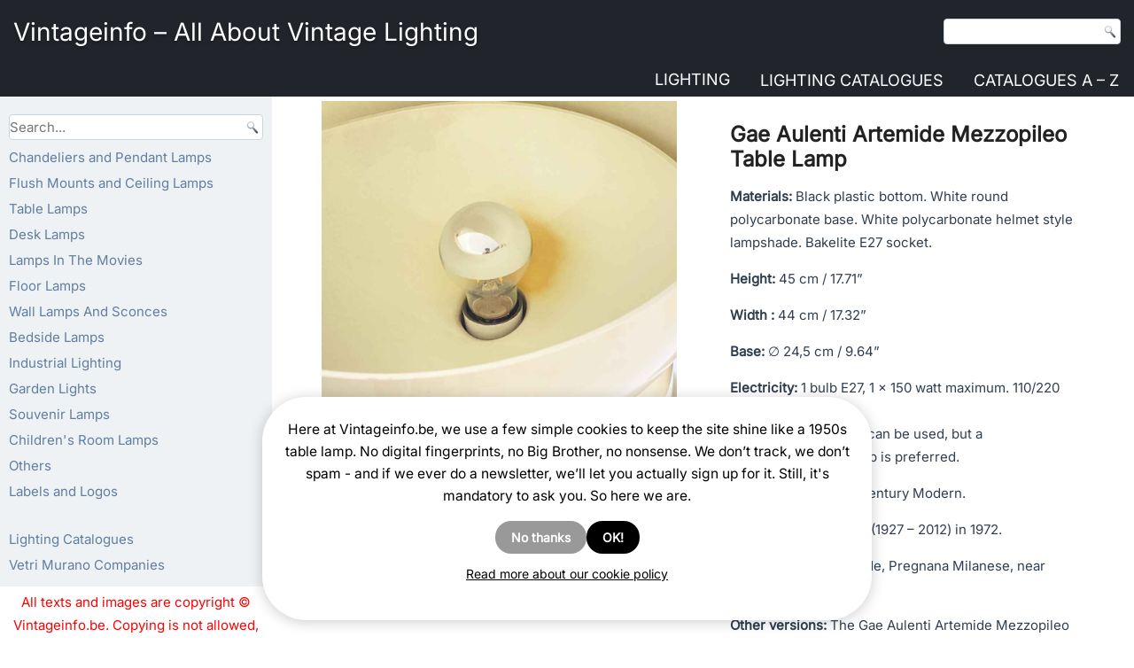

--- FILE ---
content_type: text/html; charset=UTF-8
request_url: https://vintageinfo.be/gae-aulenti-artemide-mezzopileo-table-lamp/
body_size: 33629
content:
<!DOCTYPE html><script>
(function(w){
  // ---- wp namespace stubs (voorkomt "wp is not defined") ----
  if (!w.wp) w.wp = {};
  if (!w.wp.i18n) {
    w.wp.i18n = {
      __:  function(s){ return s; },
      _x:  function(s){ return s; },
      _n:  function(s){ return s; },
      _nx: function(s){ return s; }
    };
  }
  if (!w.wp.element) w.wp.element = {};
  if (!w.wp.blocks)  w.wp.blocks  = {};

  // ---- jQuery .load(fn) legacy shim ----
  function patchJqLoad(){
    var $ = w.jQuery;
    if (!$ || !$.fn || !$.fn.load || $.__viLoadPatched) return !!($ && $.fn && $.fn.load && $.__viLoadPatched);
    var oldLoad = $.fn.load;
    $.fn.load = function(arg){
      if (typeof arg === 'function' && arguments.length === 1) {
        w.jQuery(w).on('load', arg);
        return this;
      }
      return oldLoad.apply(this, arguments);
    };
    $.__viLoadPatched = true;
    return true;
  }
  if (!patchJqLoad()){
    var tries = 0, iv = w.setInterval(function(){
      if (patchJqLoad() || ++tries > 40) { w.clearInterval(iv); }
    }, 100);
  }
})(window);
</script><html lang="en-US" prefix="og: https://ogp.me/ns#"><head><script>
  (function(w){
    if (!w.wp) w.wp = {};
    if (!w.wp.i18n) {
      w.wp.i18n = {
        __:  function(s){ return s; },
        _x:  function(s){ return s; },
        _n:  function(s){ return s; },
        _nx: function(s){ return s; },
        setLocaleData: function(){ return null; } // extra voor scripts die dit aanroepen
      };
    }
    if (!w.wp.element) w.wp.element = {};
    if (!w.wp.blocks)  w.wp.blocks  = {};
  })(window);
  </script><meta charset="UTF-8"/><link href="//vintageinfo.be/wp-content/uploads/omgf/omgf-stylesheet-59/omgf-stylesheet-59.css?ver=1751904547" rel="stylesheet"><meta name="viewport" content="width=device-width, initial-scale=1.0"><link rel="stylesheet" href="https://vintageinfo.be/wp-content/themes/Koendebruyn3/style.css" media="screen"/><link rel="pingback" href="https://vintageinfo.be/xmlrpc.php"/><script type="text/javascript">
/* <![CDATA[ */
window.koko_analytics = {"url":"https:\/\/vintageinfo.be\/wp-admin\/admin-ajax.php?action=koko_analytics_collect","site_url":"https:\/\/vintageinfo.be","post_id":111327,"path":"\/gae-aulenti-artemide-mezzopileo-table-lamp\/","method":"cookie","use_cookie":true};
/* ]]> */
</script><script>
  (function(){
    var loaded=false;
    function loadGA(){
      if(loaded) return; loaded=true;
      var s=document.createElement('script');
      s.src='https://www.googletagmanager.com/gtag/js?id=G-YZBL6B2Y1M';
      s.async=true;
      document.head.appendChild(s);
      window.dataLayer = window.dataLayer || [];
      function gtag(){dataLayer.push(arguments);} window.gtag=gtag;
      gtag('js', new Date());
      gtag('config','G-YZBL6B2Y1M',{anonymize_ip:true});
    }
    ['scroll','click','keydown','touchstart'].forEach(function(e){
      window.addEventListener(e, loadGA, {once:true, passive:true});
    });
    setTimeout(loadGA, 8000);
  })();
  </script><title>Gae Aulenti Artemide Mezzopileo Table Lamp | Vintageinfo - All About Vintage Lighting</title><meta name="description" content="Gae Aulenti Artemide Mezzopileo table lamp. 1972 design. Round plastic base. Adjustable polycarbonate lampshade. Made in the 70s by Artemide, Italy."/><meta name="robots" content="follow, index, max-snippet:-1, max-video-preview:-1, max-image-preview:large"/><link rel="canonical" href="https://vintageinfo.be/gae-aulenti-artemide-mezzopileo-table-lamp/"/><meta property="og:locale" content="en_US"/><meta property="og:type" content="article"/><meta property="og:title" content="Gae Aulenti Artemide Mezzopileo Table Lamp | Vintageinfo - All About Vintage Lighting"/><meta property="og:description" content="Gae Aulenti Artemide Mezzopileo table lamp. 1972 design. Round plastic base. Adjustable polycarbonate lampshade. Made in the 70s by Artemide, Italy."/><meta property="og:url" content="https://vintageinfo.be/gae-aulenti-artemide-mezzopileo-table-lamp/"/><meta property="og:site_name" content="Vintageinfo - All About Vintage Lighting"/><meta property="article:tag" content="mid-century modern"/><meta property="article:tag" content="Italy"/><meta property="article:tag" content="history"/><meta property="article:tag" content="plastic"/><meta property="article:tag" content="design"/><meta property="article:tag" content="vintage"/><meta property="article:tag" content="round base"/><meta property="article:tag" content="catalogue picture"/><meta property="article:tag" content="half round lampshade"/><meta property="article:tag" content="Artemide"/><meta property="article:tag" content="1970s"/><meta property="article:tag" content="biography"/><meta property="article:tag" content="adjustable"/><meta property="article:tag" content="Gae Aulenti"/><meta property="article:section" content="Table Lamps"/><meta property="og:updated_time" content="2025-12-24T23:52:05+00:00"/><meta property="og:image" content="https://vintageinfo.be/wp-content/uploads/2021/05/Gae-Aulenti-Artemide-Mezzopileo-Table-Lamp.jpg"/><meta property="og:image:secure_url" content="https://vintageinfo.be/wp-content/uploads/2021/05/Gae-Aulenti-Artemide-Mezzopileo-Table-Lamp.jpg"/><meta property="og:image:width" content="1024"/><meta property="og:image:height" content="1024"/><meta property="og:image:alt" content="Gae Aulenti Artemide Mezzopileo table lamp round black bottom &amp; white base adjustable helmet lampshade 1970s Italy"/><meta property="og:image:type" content="image/jpeg"/><meta property="article:published_time" content="2022-12-04T03:48:43+00:00"/><meta property="article:modified_time" content="2025-12-24T23:52:05+00:00"/><meta name="twitter:card" content="summary_large_image"/><meta name="twitter:title" content="Gae Aulenti Artemide Mezzopileo Table Lamp | Vintageinfo - All About Vintage Lighting"/><meta name="twitter:description" content="Gae Aulenti Artemide Mezzopileo table lamp. 1972 design. Round plastic base. Adjustable polycarbonate lampshade. Made in the 70s by Artemide, Italy."/><meta name="twitter:image" content="https://vintageinfo.be/wp-content/uploads/2021/05/Gae-Aulenti-Artemide-Mezzopileo-Table-Lamp.jpg"/><meta name="twitter:label1" content="Written by"/><meta name="twitter:data1" content="Koen De Bruyn"/><meta name="twitter:label2" content="Time to read"/><meta name="twitter:data2" content="8 minutes"/><script type="application/ld+json" class="rank-math-schema">{"@context":"https://schema.org","@graph":[{"@type":"Organization","@id":"https://vintageinfo.be/#organization","name":"Vintageinfo","logo":{"@type":"ImageObject","@id":"https://vintageinfo.be/#logo","url":"https://vintageinfo.be/wp-content/uploads/2016/02/vintageinfo-1.jpg","contentUrl":"https://vintageinfo.be/wp-content/uploads/2016/02/vintageinfo-1.jpg","caption":"Vintageinfo - All About Vintage Lighting","inLanguage":"en-US","width":"1160","height":"1160"}},{"@type":"WebSite","@id":"https://vintageinfo.be/#website","url":"https://vintageinfo.be","name":"Vintageinfo - All About Vintage Lighting","publisher":{"@id":"https://vintageinfo.be/#organization"},"inLanguage":"en-US"},{"@type":"ImageObject","@id":"https://vintageinfo.be/wp-content/uploads/2021/05/Gae-Aulenti-Artemide-Mezzopileo-Table-Lamp.jpg","url":"https://vintageinfo.be/wp-content/uploads/2021/05/Gae-Aulenti-Artemide-Mezzopileo-Table-Lamp.jpg","width":"1024","height":"1024","caption":"Gae Aulenti Artemide Mezzopileo table lamp round black bottom &amp; white base adjustable helmet lampshade 1970s Italy","inLanguage":"en-US"},{"@type":"BreadcrumbList","@id":"https://vintageinfo.be/gae-aulenti-artemide-mezzopileo-table-lamp/#breadcrumb","itemListElement":[{"@type":"ListItem","position":"1","item":{"@id":"https://vintageinfo.be","name":"Vintageinfo"}},{"@type":"ListItem","position":"2","item":{"@id":"https://vintageinfo.be/tag/mid-century-modern/","name":"mid-century modern"}},{"@type":"ListItem","position":"3","item":{"@id":"https://vintageinfo.be/gae-aulenti-artemide-mezzopileo-table-lamp/","name":"Gae Aulenti Artemide Mezzopileo Table Lamp"}}]},{"@type":"WebPage","@id":"https://vintageinfo.be/gae-aulenti-artemide-mezzopileo-table-lamp/#webpage","url":"https://vintageinfo.be/gae-aulenti-artemide-mezzopileo-table-lamp/","name":"Gae Aulenti Artemide Mezzopileo Table Lamp | Vintageinfo - All About Vintage Lighting","datePublished":"2022-12-04T03:48:43+00:00","dateModified":"2025-12-24T23:52:05+00:00","isPartOf":{"@id":"https://vintageinfo.be/#website"},"primaryImageOfPage":{"@id":"https://vintageinfo.be/wp-content/uploads/2021/05/Gae-Aulenti-Artemide-Mezzopileo-Table-Lamp.jpg"},"inLanguage":"en-US","breadcrumb":{"@id":"https://vintageinfo.be/gae-aulenti-artemide-mezzopileo-table-lamp/#breadcrumb"}},{"@type":"Person","@id":"https://vintageinfo.be/author/joskevermeulenxiv/","name":"Koen De Bruyn","url":"https://vintageinfo.be/author/joskevermeulenxiv/","image":{"@type":"ImageObject","@id":"https://secure.gravatar.com/avatar/e23b9297d15bdc3320307b2a2b63370874660c75eca1bee664ca61735053eed2?s=96&amp;d=mm&amp;r=g","url":"https://secure.gravatar.com/avatar/e23b9297d15bdc3320307b2a2b63370874660c75eca1bee664ca61735053eed2?s=96&amp;d=mm&amp;r=g","caption":"Koen De Bruyn","inLanguage":"en-US"},"worksFor":{"@id":"https://vintageinfo.be/#organization"}},{"@type":"Article","headline":"Gae Aulenti Artemide Mezzopileo Table Lamp | Vintageinfo - All About Vintage Lighting","keywords":"Gae Aulenti Artemide Mezzopileo Table Lamp","datePublished":"2022-12-04T03:48:43+00:00","dateModified":"2025-12-24T23:52:05+00:00","articleSection":"Italy, plastic, vintage, catalogue picture, Artemide, 1970s, biography, adjustable, Gae Aulenti, mid-century modern, history, design, round base, half round lampshade","author":{"@id":"https://vintageinfo.be/author/joskevermeulenxiv/","name":"Koen De Bruyn"},"publisher":{"@id":"https://vintageinfo.be/#organization"},"description":"Gae Aulenti Artemide Mezzopileo table lamp. 1972 design. Round plastic base. Adjustable polycarbonate lampshade. Made in the 70s by Artemide, Italy.","name":"Gae Aulenti Artemide Mezzopileo Table Lamp | Vintageinfo - All About Vintage Lighting","@id":"https://vintageinfo.be/gae-aulenti-artemide-mezzopileo-table-lamp/#richSnippet","isPartOf":{"@id":"https://vintageinfo.be/gae-aulenti-artemide-mezzopileo-table-lamp/#webpage"},"image":{"@id":"https://vintageinfo.be/wp-content/uploads/2021/05/Gae-Aulenti-Artemide-Mezzopileo-Table-Lamp.jpg"},"inLanguage":"en-US","mainEntityOfPage":{"@id":"https://vintageinfo.be/gae-aulenti-artemide-mezzopileo-table-lamp/#webpage"}}]}</script><link rel="alternate" type="application/rss+xml" title="Vintageinfo - All About Vintage Lighting &raquo; Feed" href="https://vintageinfo.be/feed/"/><link rel="alternate" title="oEmbed (JSON)" type="application/json+oembed" href="https://vintageinfo.be/wp-json/oembed/1.0/embed?url=https%3A%2F%2Fvintageinfo.be%2Fgae-aulenti-artemide-mezzopileo-table-lamp%2F"/><link rel="alternate" title="oEmbed (XML)" type="text/xml+oembed" href="https://vintageinfo.be/wp-json/oembed/1.0/embed?url=https%3A%2F%2Fvintageinfo.be%2Fgae-aulenti-artemide-mezzopileo-table-lamp%2F&#038;format=xml"/><meta property="og:type" content="article"><meta property="og:site_name" content="Vintageinfo.be"><meta property="og:locale" content="en_US"><style id='wp-img-auto-sizes-contain-inline-css'>
img:is([sizes=auto i],[sizes^="auto," i]){contain-intrinsic-size:3000px 1500px}
/*# sourceURL=wp-img-auto-sizes-contain-inline-css */
</style><style id='wp-emoji-styles-inline-css'>

	img.wp-smiley, img.emoji {
		display: inline !important;
		border: none !important;
		box-shadow: none !important;
		height: 1em !important;
		width: 1em !important;
		margin: 0 0.07em !important;
		vertical-align: -0.1em !important;
		background: none !important;
		padding: 0 !important;
	}
/*# sourceURL=wp-emoji-styles-inline-css */
</style><style id='wp-block-library-inline-css'>
:root{--wp-block-synced-color:#7a00df;--wp-block-synced-color--rgb:122,0,223;--wp-bound-block-color:var(--wp-block-synced-color);--wp-editor-canvas-background:#ddd;--wp-admin-theme-color:#007cba;--wp-admin-theme-color--rgb:0,124,186;--wp-admin-theme-color-darker-10:#006ba1;--wp-admin-theme-color-darker-10--rgb:0,107,160.5;--wp-admin-theme-color-darker-20:#005a87;--wp-admin-theme-color-darker-20--rgb:0,90,135;--wp-admin-border-width-focus:2px}@media (min-resolution:192dpi){:root{--wp-admin-border-width-focus:1.5px}}.wp-element-button{cursor:pointer}:root .has-very-light-gray-background-color{background-color:#eee}:root .has-very-dark-gray-background-color{background-color:#313131}:root .has-very-light-gray-color{color:#eee}:root .has-very-dark-gray-color{color:#313131}:root .has-vivid-green-cyan-to-vivid-cyan-blue-gradient-background{background:linear-gradient(135deg,#00d084,#0693e3)}:root .has-purple-crush-gradient-background{background:linear-gradient(135deg,#34e2e4,#4721fb 50%,#ab1dfe)}:root .has-hazy-dawn-gradient-background{background:linear-gradient(135deg,#faaca8,#dad0ec)}:root .has-subdued-olive-gradient-background{background:linear-gradient(135deg,#fafae1,#67a671)}:root .has-atomic-cream-gradient-background{background:linear-gradient(135deg,#fdd79a,#004a59)}:root .has-nightshade-gradient-background{background:linear-gradient(135deg,#330968,#31cdcf)}:root .has-midnight-gradient-background{background:linear-gradient(135deg,#020381,#2874fc)}:root{--wp--preset--font-size--normal:16px;--wp--preset--font-size--huge:42px}.has-regular-font-size{font-size:1em}.has-larger-font-size{font-size:2.625em}.has-normal-font-size{font-size:var(--wp--preset--font-size--normal)}.has-huge-font-size{font-size:var(--wp--preset--font-size--huge)}.has-text-align-center{text-align:center}.has-text-align-left{text-align:left}.has-text-align-right{text-align:right}.has-fit-text{white-space:nowrap!important}#end-resizable-editor-section{display:none}.aligncenter{clear:both}.items-justified-left{justify-content:flex-start}.items-justified-center{justify-content:center}.items-justified-right{justify-content:flex-end}.items-justified-space-between{justify-content:space-between}.screen-reader-text{border:0;clip-path:inset(50%);height:1px;margin:-1px;overflow:hidden;padding:0;position:absolute;width:1px;word-wrap:normal!important}.screen-reader-text:focus{background-color:#ddd;clip-path:none;color:#444;display:block;font-size:1em;height:auto;left:5px;line-height:normal;padding:15px 23px 14px;text-decoration:none;top:5px;width:auto;z-index:100000}html :where(.has-border-color){border-style:solid}html :where([style*=border-top-color]){border-top-style:solid}html :where([style*=border-right-color]){border-right-style:solid}html :where([style*=border-bottom-color]){border-bottom-style:solid}html :where([style*=border-left-color]){border-left-style:solid}html :where([style*=border-width]){border-style:solid}html :where([style*=border-top-width]){border-top-style:solid}html :where([style*=border-right-width]){border-right-style:solid}html :where([style*=border-bottom-width]){border-bottom-style:solid}html :where([style*=border-left-width]){border-left-style:solid}html :where(img[class*=wp-image-]){height:auto;max-width:100%}:where(figure){margin:0 0 1em}html :where(.is-position-sticky){--wp-admin--admin-bar--position-offset:var(--wp-admin--admin-bar--height,0px)}@media screen and (max-width:600px){html :where(.is-position-sticky){--wp-admin--admin-bar--position-offset:0px}}

/*# sourceURL=wp-block-library-inline-css */
</style><style id='global-styles-inline-css'>
:root{--wp--preset--aspect-ratio--square: 1;--wp--preset--aspect-ratio--4-3: 4/3;--wp--preset--aspect-ratio--3-4: 3/4;--wp--preset--aspect-ratio--3-2: 3/2;--wp--preset--aspect-ratio--2-3: 2/3;--wp--preset--aspect-ratio--16-9: 16/9;--wp--preset--aspect-ratio--9-16: 9/16;--wp--preset--color--black: #000000;--wp--preset--color--cyan-bluish-gray: #abb8c3;--wp--preset--color--white: #ffffff;--wp--preset--color--pale-pink: #f78da7;--wp--preset--color--vivid-red: #cf2e2e;--wp--preset--color--luminous-vivid-orange: #ff6900;--wp--preset--color--luminous-vivid-amber: #fcb900;--wp--preset--color--light-green-cyan: #7bdcb5;--wp--preset--color--vivid-green-cyan: #00d084;--wp--preset--color--pale-cyan-blue: #8ed1fc;--wp--preset--color--vivid-cyan-blue: #0693e3;--wp--preset--color--vivid-purple: #9b51e0;--wp--preset--gradient--vivid-cyan-blue-to-vivid-purple: linear-gradient(135deg,rgb(6,147,227) 0%,rgb(155,81,224) 100%);--wp--preset--gradient--light-green-cyan-to-vivid-green-cyan: linear-gradient(135deg,rgb(122,220,180) 0%,rgb(0,208,130) 100%);--wp--preset--gradient--luminous-vivid-amber-to-luminous-vivid-orange: linear-gradient(135deg,rgb(252,185,0) 0%,rgb(255,105,0) 100%);--wp--preset--gradient--luminous-vivid-orange-to-vivid-red: linear-gradient(135deg,rgb(255,105,0) 0%,rgb(207,46,46) 100%);--wp--preset--gradient--very-light-gray-to-cyan-bluish-gray: linear-gradient(135deg,rgb(238,238,238) 0%,rgb(169,184,195) 100%);--wp--preset--gradient--cool-to-warm-spectrum: linear-gradient(135deg,rgb(74,234,220) 0%,rgb(151,120,209) 20%,rgb(207,42,186) 40%,rgb(238,44,130) 60%,rgb(251,105,98) 80%,rgb(254,248,76) 100%);--wp--preset--gradient--blush-light-purple: linear-gradient(135deg,rgb(255,206,236) 0%,rgb(152,150,240) 100%);--wp--preset--gradient--blush-bordeaux: linear-gradient(135deg,rgb(254,205,165) 0%,rgb(254,45,45) 50%,rgb(107,0,62) 100%);--wp--preset--gradient--luminous-dusk: linear-gradient(135deg,rgb(255,203,112) 0%,rgb(199,81,192) 50%,rgb(65,88,208) 100%);--wp--preset--gradient--pale-ocean: linear-gradient(135deg,rgb(255,245,203) 0%,rgb(182,227,212) 50%,rgb(51,167,181) 100%);--wp--preset--gradient--electric-grass: linear-gradient(135deg,rgb(202,248,128) 0%,rgb(113,206,126) 100%);--wp--preset--gradient--midnight: linear-gradient(135deg,rgb(2,3,129) 0%,rgb(40,116,252) 100%);--wp--preset--font-size--small: 13px;--wp--preset--font-size--medium: 20px;--wp--preset--font-size--large: 36px;--wp--preset--font-size--x-large: 42px;--wp--preset--spacing--20: 0.44rem;--wp--preset--spacing--30: 0.67rem;--wp--preset--spacing--40: 1rem;--wp--preset--spacing--50: 1.5rem;--wp--preset--spacing--60: 2.25rem;--wp--preset--spacing--70: 3.38rem;--wp--preset--spacing--80: 5.06rem;--wp--preset--shadow--natural: 6px 6px 9px rgba(0, 0, 0, 0.2);--wp--preset--shadow--deep: 12px 12px 50px rgba(0, 0, 0, 0.4);--wp--preset--shadow--sharp: 6px 6px 0px rgba(0, 0, 0, 0.2);--wp--preset--shadow--outlined: 6px 6px 0px -3px rgb(255, 255, 255), 6px 6px rgb(0, 0, 0);--wp--preset--shadow--crisp: 6px 6px 0px rgb(0, 0, 0);}:where(.is-layout-flex){gap: 0.5em;}:where(.is-layout-grid){gap: 0.5em;}body .is-layout-flex{display: flex;}.is-layout-flex{flex-wrap: wrap;align-items: center;}.is-layout-flex > :is(*, div){margin: 0;}body .is-layout-grid{display: grid;}.is-layout-grid > :is(*, div){margin: 0;}:where(.wp-block-columns.is-layout-flex){gap: 2em;}:where(.wp-block-columns.is-layout-grid){gap: 2em;}:where(.wp-block-post-template.is-layout-flex){gap: 1.25em;}:where(.wp-block-post-template.is-layout-grid){gap: 1.25em;}.has-black-color{color: var(--wp--preset--color--black) !important;}.has-cyan-bluish-gray-color{color: var(--wp--preset--color--cyan-bluish-gray) !important;}.has-white-color{color: var(--wp--preset--color--white) !important;}.has-pale-pink-color{color: var(--wp--preset--color--pale-pink) !important;}.has-vivid-red-color{color: var(--wp--preset--color--vivid-red) !important;}.has-luminous-vivid-orange-color{color: var(--wp--preset--color--luminous-vivid-orange) !important;}.has-luminous-vivid-amber-color{color: var(--wp--preset--color--luminous-vivid-amber) !important;}.has-light-green-cyan-color{color: var(--wp--preset--color--light-green-cyan) !important;}.has-vivid-green-cyan-color{color: var(--wp--preset--color--vivid-green-cyan) !important;}.has-pale-cyan-blue-color{color: var(--wp--preset--color--pale-cyan-blue) !important;}.has-vivid-cyan-blue-color{color: var(--wp--preset--color--vivid-cyan-blue) !important;}.has-vivid-purple-color{color: var(--wp--preset--color--vivid-purple) !important;}.has-black-background-color{background-color: var(--wp--preset--color--black) !important;}.has-cyan-bluish-gray-background-color{background-color: var(--wp--preset--color--cyan-bluish-gray) !important;}.has-white-background-color{background-color: var(--wp--preset--color--white) !important;}.has-pale-pink-background-color{background-color: var(--wp--preset--color--pale-pink) !important;}.has-vivid-red-background-color{background-color: var(--wp--preset--color--vivid-red) !important;}.has-luminous-vivid-orange-background-color{background-color: var(--wp--preset--color--luminous-vivid-orange) !important;}.has-luminous-vivid-amber-background-color{background-color: var(--wp--preset--color--luminous-vivid-amber) !important;}.has-light-green-cyan-background-color{background-color: var(--wp--preset--color--light-green-cyan) !important;}.has-vivid-green-cyan-background-color{background-color: var(--wp--preset--color--vivid-green-cyan) !important;}.has-pale-cyan-blue-background-color{background-color: var(--wp--preset--color--pale-cyan-blue) !important;}.has-vivid-cyan-blue-background-color{background-color: var(--wp--preset--color--vivid-cyan-blue) !important;}.has-vivid-purple-background-color{background-color: var(--wp--preset--color--vivid-purple) !important;}.has-black-border-color{border-color: var(--wp--preset--color--black) !important;}.has-cyan-bluish-gray-border-color{border-color: var(--wp--preset--color--cyan-bluish-gray) !important;}.has-white-border-color{border-color: var(--wp--preset--color--white) !important;}.has-pale-pink-border-color{border-color: var(--wp--preset--color--pale-pink) !important;}.has-vivid-red-border-color{border-color: var(--wp--preset--color--vivid-red) !important;}.has-luminous-vivid-orange-border-color{border-color: var(--wp--preset--color--luminous-vivid-orange) !important;}.has-luminous-vivid-amber-border-color{border-color: var(--wp--preset--color--luminous-vivid-amber) !important;}.has-light-green-cyan-border-color{border-color: var(--wp--preset--color--light-green-cyan) !important;}.has-vivid-green-cyan-border-color{border-color: var(--wp--preset--color--vivid-green-cyan) !important;}.has-pale-cyan-blue-border-color{border-color: var(--wp--preset--color--pale-cyan-blue) !important;}.has-vivid-cyan-blue-border-color{border-color: var(--wp--preset--color--vivid-cyan-blue) !important;}.has-vivid-purple-border-color{border-color: var(--wp--preset--color--vivid-purple) !important;}.has-vivid-cyan-blue-to-vivid-purple-gradient-background{background: var(--wp--preset--gradient--vivid-cyan-blue-to-vivid-purple) !important;}.has-light-green-cyan-to-vivid-green-cyan-gradient-background{background: var(--wp--preset--gradient--light-green-cyan-to-vivid-green-cyan) !important;}.has-luminous-vivid-amber-to-luminous-vivid-orange-gradient-background{background: var(--wp--preset--gradient--luminous-vivid-amber-to-luminous-vivid-orange) !important;}.has-luminous-vivid-orange-to-vivid-red-gradient-background{background: var(--wp--preset--gradient--luminous-vivid-orange-to-vivid-red) !important;}.has-very-light-gray-to-cyan-bluish-gray-gradient-background{background: var(--wp--preset--gradient--very-light-gray-to-cyan-bluish-gray) !important;}.has-cool-to-warm-spectrum-gradient-background{background: var(--wp--preset--gradient--cool-to-warm-spectrum) !important;}.has-blush-light-purple-gradient-background{background: var(--wp--preset--gradient--blush-light-purple) !important;}.has-blush-bordeaux-gradient-background{background: var(--wp--preset--gradient--blush-bordeaux) !important;}.has-luminous-dusk-gradient-background{background: var(--wp--preset--gradient--luminous-dusk) !important;}.has-pale-ocean-gradient-background{background: var(--wp--preset--gradient--pale-ocean) !important;}.has-electric-grass-gradient-background{background: var(--wp--preset--gradient--electric-grass) !important;}.has-midnight-gradient-background{background: var(--wp--preset--gradient--midnight) !important;}.has-small-font-size{font-size: var(--wp--preset--font-size--small) !important;}.has-medium-font-size{font-size: var(--wp--preset--font-size--medium) !important;}.has-large-font-size{font-size: var(--wp--preset--font-size--large) !important;}.has-x-large-font-size{font-size: var(--wp--preset--font-size--x-large) !important;}
/*# sourceURL=global-styles-inline-css */
</style><style id='classic-theme-styles-inline-css'>
/*! This file is auto-generated */
.wp-block-button__link{color:#fff;background-color:#32373c;border-radius:9999px;box-shadow:none;text-decoration:none;padding:calc(.667em + 2px) calc(1.333em + 2px);font-size:1.125em}.wp-block-file__button{background:#32373c;color:#fff;text-decoration:none}
/*# sourceURL=/wp-includes/css/classic-themes.min.css */
</style><link rel='stylesheet' id='all-css-8' href='https://vintageinfo.be/_static/??[base64]/PchOXuS5O56+ClSFvg==&minify=1' type='text/css' media='all'/><link rel='stylesheet' id='all-css-10' href='https://vintageinfo.be/_static/??/wp-content/themes/Koendebruyn3/style.responsive.css&minify=1' type='text/css' media='all'/><script defer="defer" type='text/javascript' src='https://vintageinfo.be/_static/??-eJylzEEOwiAQQNELSSeNLa6MB/AUtIwWMgzIDDF4+nbZvfv/H3yLWTMrsoJumFDgmZE9LrV1vkL8NKx9iHKBU1movQMLVCSn6E3JomJ0a2lhF0jAiaAKRIFXPZ4hBf7DIPfrhrLzh/FI9/E2T7OdrB3jDlmgRzg=&minify=1'></script><script defer="defer" type="text/javascript" src="https://vintageinfo.be/wp-content/plugins/pdf-light-viewer-pro/assets/bower_components/isotope/dist/isotope.pkgd.min.js?ver=1607613027" id="isotope.js-js"></script><script type="text/javascript" id="magazine./var/www/clients/client2/web2/web/wp-content/plugins/pdf-light-viewer-pro/pdf-light-viewer-pro.php-js-extra">
/* <![CDATA[ */
var PdfLightViewerPro = {"url":{"ajaxurl":"https://vintageinfo.be/wp-admin/admin-ajax.php"},"__":{"page":"Page"}};
//# sourceURL=magazine.%2Fvar%2Fwww%2Fclients%2Fclient2%2Fweb2%2Fweb%2Fwp-content%2Fplugins%2Fpdf-light-viewer-pro%2Fpdf-light-viewer-pro.php-js-extra
/* ]]> */
</script><script defer="defer" type='text/javascript' src='https://vintageinfo.be/_static/??-eJytkEtOAzEMhi9ExqCqalkgDsAGToA8E5PJKLHT2Gk1nJ5URQixo7D0p/9hG07FTcJGbFBSC5EVin9zKYbZ3DHSiaorVQBVyRRG6eB1klyEu6eLRXFUSc3ILS+N6trlke0ZA7lLIiyHMx+++LDoDfy12NZCOBP6ngY+qn0jY2OfaMiR/6UqVCxM6dLyOVwb3pfNGPA98lVv6PYJDZOEn26bKZPCkxB7GmtbeQM61VjsF8pK2o/WeDwv95gf7nbbze5+v7/dLh9Z9dKW&minify=1'></script><script></script><link rel="https://api.w.org/" href="https://vintageinfo.be/wp-json/"/><link rel="alternate" title="JSON" type="application/json" href="https://vintageinfo.be/wp-json/wp/v2/posts/111327"/><link rel="EditURI" type="application/rsd+xml" title="RSD" href="https://vintageinfo.be/xmlrpc.php?rsd"/><link rel='shortlink' href='https://vintageinfo.be/?p=111327'/><style type='text/css'>
				iframe.pvfw-pdf-viewer-frame{
					border: 0px;
				}
				@media screen and (max-width: 799px) {
					iframe.pvfw-pdf-viewer-frame{
						height: 400px;
					}
				}</style><style>
            #related_posts_thumbnails li {
                border-right: 1px solid #ffffff;
                background-color: #FFFFFF            }

            #related_posts_thumbnails li:hover {
                background-color: rgba(255,255,255,0.24);
            }

            .relpost_content {
                font-size: 13px;
                color: rgb(10,0,0);
            }

            .relpost-block-single {
                background-color: #FFFFFF;
                border-right: 1px solid #ffffff;
                border-left: 1px solid #ffffff;
                margin-right: -1px;
            }

            .relpost-block-single:hover {
                background-color: rgba(255,255,255,0.24);
            }
        </style><script type="text/javascript">
(function(url){
	if(/(?:Chrome\/26\.0\.1410\.63 Safari\/537\.31|WordfenceTestMonBot)/.test(navigator.userAgent)){ return; }
	var addEvent = function(evt, handler) {
		if (window.addEventListener) {
			document.addEventListener(evt, handler, false);
		} else if (window.attachEvent) {
			document.attachEvent('on' + evt, handler);
		}
	};
	var removeEvent = function(evt, handler) {
		if (window.removeEventListener) {
			document.removeEventListener(evt, handler, false);
		} else if (window.detachEvent) {
			document.detachEvent('on' + evt, handler);
		}
	};
	var evts = 'contextmenu dblclick drag dragend dragenter dragleave dragover dragstart drop keydown keypress keyup mousedown mousemove mouseout mouseover mouseup mousewheel scroll'.split(' ');
	var logHuman = function() {
		if (window.wfLogHumanRan) { return; }
		window.wfLogHumanRan = true;
		var wfscr = document.createElement('script');
		wfscr.type = 'text/javascript';
		wfscr.async = true;
		wfscr.src = url + '&r=' + Math.random();
		(document.getElementsByTagName('head')[0]||document.getElementsByTagName('body')[0]).appendChild(wfscr);
		for (var i = 0; i < evts.length; i++) {
			removeEvent(evts[i], logHuman);
		}
	};
	for (var i = 0; i < evts.length; i++) {
		addEvent(evts[i], logHuman);
	}
})('//vintageinfo.be/?wordfence_lh=1&hid=CE97ED4E3866D0E6C082178CF5D11E8B');
</script><style>
/* Core anti-CLS die niets stuk maakt */
img[width][height]{height:auto;display:block}

/* PHONE-ONLY (≤ 767.98px): Last Viewed + Related */
@media (max-width: 767.98px){

  /* Last Viewed */
  .koen-last-viewed-images{
    display:grid; grid-template-columns:repeat(2,1fr); gap:10px;
  }
  .koen-last-viewed-images .kli-item{position:relative;display:block;text-decoration:none}
  .koen-last-viewed-images .kli-box{display:block;width:100%;aspect-ratio:1/1;background:rgba(0,0,0,.04);border-radius:4px}
  .koen-last-viewed-images .kli-img{position:absolute;inset:0;width:100%;height:100%;object-fit:cover;border-radius:4px}

  /* Related */
  .vi-related-block .related-lamps-grid{
    display:grid; grid-template-columns:repeat(2,minmax(0,1fr)); gap:14px;
  }
  .vi-related-block .related-lamp-item .vi-related-img{
    width:100%; aspect-ratio:1/1; object-fit:cover; display:block; border-radius:6px;
  }
  .vi-related-block .related-lamp-title{margin-top:8px;font-size:.92rem;line-height:1.25}
}

/* Phones breed (480–767.98px): 3 kolommen Last Viewed */
@media (min-width:480px) and (max-width:767.98px){
  .koen-last-viewed-images{ grid-template-columns:repeat(3,1fr); }
}
</style><style>
/* CookieYes container(s) vast onderaan */
.cky-consent-container,
#cookieyes .cky-consent-container {
  position: fixed !important;
  left: 0; right: 0; bottom: 0;
  z-index: 99999;
  box-shadow: 0 -6px 18px rgba(0,0,0,.12);
}

/* klein netjes: voorkom “scrollbar jump” */
html { overflow-y: scroll; }

/* geen animaties forceren als user reduce motion wil */
@media (prefers-reduced-motion: reduce){
  .cky-consent-container { transition: none !important; }
}
</style><style>
/* PHONE-ONLY: PayPal Donations widget fix */
@media (max-width: 767.98px){

  /* hele widget gecentreerd */
  .widget_paypal_donations,
  .widget .paypal-donations {
    text-align: center;
    margin: 14px 0;
  }

  /* titel boven de knop */
  .widget_paypal_donations .widget-title,
  .widget .paypal-donations .widget-title {
    display: block;
    text-align: center;
    margin-bottom: 6px;
  }

  /* formulier centreren + vaste hoogte tegen CLS */
  .widget .paypal-donations form {
    display: inline-block;
    min-height: 112px; /* vaste hoogte tegen verschuiven */
  }

  /* knopafbeelding netjes schaalbaar */
  .widget .paypal-donations img,
  .widget .paypal-donations input[type="image"] {
    max-width: 100%;
    height: auto;
    display: inline-block;
    border: 0;
  }
}
</style><style>
/* CLS-veiligheid: als width/height op <img> staan, geen reflow */
img[width][height]{height:auto;display:block}

/* Last viewed thumbs: reserveer vierkante ruimte zodat niets verspringt */
.koen-last-viewed-images img{
  aspect-ratio:1/1;
  object-fit:cover;
  display:block;
}
</style><style>
@media (max-width: 900px){
  .art-header{
    position:relative !important;
    height:auto !important;
    min-height:74px !important;
    padding:8px 0 !important;
  }

  /* Geef de titelruimte letterlijk tussen links en hamburger */
  .art-header .art-headline{
    position:absolute !important;
    top:10px !important;
    left:16px !important;
    right:10px !important;   /* ruimte voor hamburger */
    margin:0 !important;
    width:auto !important;   /* voorkomt smalle auto-width */
  }

  .art-header .art-headline a{
    display:block !important;
    white-space:normal !important;
    line-height:1.15 !important;
    font-size:22px !important;     /* evt. 23–26 proberen */
  }

  /* Hamburger vast rechtsboven */
  nav.art-nav .mobHamburgan{
    position:absolute !important;
    top:2px !important;
    right:0px !important;
    margin:0 !important;
    z-index:5 !important;
  }
}
</style><script>
document.addEventListener('DOMContentLoaded', function(){
  // Zet de kop op 2 regels als er nog geen <br> in staat
  var a = document.querySelector('.art-header .art-headline a');
  if(!a) return;
  if(!a.innerHTML.includes('<br')){ var t=  a.textContent.trim(); var sep=  ' – '; // en-dash if(t.indexOf(sep)===  -1) sep=  ' - '; var parts=  t.split(sep); if(parts.length>= 2){
      a.innerHTML = '<span>'+parts[0].trim()+'</span><br><span>'+parts.slice(1).join(' '+sep+' ').trim()+'</span>';
    }
  }
});
</script><style>
    /* TNC Flipbook: altijd zichtbaar */
    .vi-desktop-viewer {
        display: block;
    }

    /* Oude PDF Light Viewer: standaard verbergen (desktop) */
    .vi-mobile-viewer {
        display: none;
    }

    @media (max-width: 767px) {
      /* Op mobiel: oude viewer ook tonen, onder TNC */
      .vi-mobile-viewer {
          display: block;
          margin-top: 15px; /* klein beetje ruimte onder TNC link */
      }
    }
    </style><link rel="shortcut icon" href="https://vintageinfo.be/wp-content/themes/Koendebruyn3/favicon.ico"/><link rel='header_link' href='https://vintageinfo.be'/><meta name="generator" content="Powered by WPBakery Page Builder - drag and drop page builder for WordPress."/><style>
/* Maak WPBakery video wrapper neutraal rond onze lite embeds */
.wpb_video_wrapper:has(.lite-yt){
  padding-top: 0 !important;
  height: auto !important;
}

.lite-yt{
  width:100% !important;
  max-width:100% !important;
  margin:0 !important;
  padding:0 !important;
  display:block !important;
  background:#000;
  overflow:hidden;
  /* Moderne browsers: */
  aspect-ratio: 16 / 9;
  /* Fallback als aspect-ratio genegeerd wordt: */
  height:auto;
}

.lite-yt-thumb{
  width:100% !important;
  height:100% !important;
  display:block !important;
  object-fit:cover;
  margin:0 !important;
  padding:0 !important;
  border:0 !important;
}

/* fallback voor oudere browsers: geef toch hoogte via padding-hack
   (maar zonder absolute positioning) */
@supports not (aspect-ratio: 16 / 9){
  .lite-yt{ position:relative; }
  .lite-yt::before{ content:""; display:block; padding-top:56.25%; }
  .lite-yt-thumb{
    position:absolute; left:0; top:0; right:0; bottom:0;
  }
}

/* Play button */
.lite-yt-play{
  position:absolute;
  left:50%;
  top:50%;
  transform:translate(-50%,-50%);
  width:72px;
  height:50px;
  background:rgba(0,0,0,.6);
  border-radius:14px;
  pointer-events:none;
}
.lite-yt-play:before{
  content:"";
  position:absolute;
  left:50%;
  top:50%;
  transform:translate(-35%,-50%);
  border-left:18px solid #fff;
  border-top:12px solid transparent;
  border-bottom:12px solid transparent;
}
</style><link rel="icon" href="https://vintageinfo.be/wp-content/uploads/2018/12/cropped-site-32x32.jpg" sizes="32x32"/><link rel="icon" href="https://vintageinfo.be/wp-content/uploads/2018/12/cropped-site-192x192.jpg" sizes="192x192"/><link rel="apple-touch-icon" href="https://vintageinfo.be/wp-content/uploads/2018/12/cropped-site-180x180.jpg"/><meta name="msapplication-TileImage" content="https://vintageinfo.be/wp-content/uploads/2018/12/cropped-site-270x270.jpg"/><style type="text/css" id="wp-custom-css">
			.art-blockcontent {
	text-align: center; 
}

.art-layout-cell.art-content {
	text-align: center; 
}

.related-lamps {
    margin-bottom: 40px !important; /* ruimte ONDER de hele blok */
}

.related-lamps-grid {
    display: flex;
    flex-wrap: wrap;
    gap: 30px;
    justify-content: center;
}

.related-lamp-item {
    width: 150px;
    text-align: center;
    font-size: 0.9em;
}

.related-lamp-item img {
    width: 100%;
    height: auto;
    border: none;
    border-radius: 0;
    transition: transform 0.2s ease;
    display: block;
    margin-bottom: 8px;
}

.related-lamp-item img:hover {
    transform: scale(1.05);
}

/* Links zwart, grijs, hover donkerder */
.related-lamp-item a {
    text-decoration: none !important;
    color: #000 !important;
}

.related-lamp-item a:visited {
    color: #666 !important;
}

.related-lamp-item a:hover {
    color: #333 !important;
}

.related-lamp-title {
    margin-top: 5px;
    font-size: 0.95em;
    line-height: 1.3em;
    font-weight: 500;
    color: #000;
}

.related-lamps h3 {
    font-size: 1.1em;
    margin-bottom: 20px;
    color: #000;
    text-align: center;
}
.koen-last-viewed-images {
    display: flex;
    flex-direction: column;
    gap: 10px;
}

.koen-last-viewed-images a {
    display: block;
    width: 100%;
}

.koen-last-viewed-images img {
    display: block;
    width: 100%;
    height: auto;
    border: 1px solid #ccc;
}

.koen-last-viewed-images img {
    width: 100%;
    aspect-ratio: 1 / 1;
    height: auto;
    object-fit: contain;
    display: block;
    border: 1px solid #ccc;
    background: #fff;
}
.koen-last-viewed-images {
    opacity: 0;
    transition: opacity 0.3s ease;
    min-height: 10px;
}

.koen-last-viewed-images.loaded {
    opacity: 1;
}

/* Grote schermen (desktop + je tv) – forceer nieuwe breedte */
@media (min-width: 1200px) {
  /* 1. Min-width van het oude thema uitschakelen */
  body {
    min-width: 0 !important;
  }

  /* 2. Breedte van de witte pagina zelf */
  .art-sheet {
    width: 100% !important;      /* vult het bruine vlak */
    max-width: 1400px;           /* maak hier 1400/1600 van naar smaak */
    margin: 0 auto !important;
  }

  /* 3. Headerbeeld netjes laten meeschalen */
  .art-header {
    background-position: center top !important;
    background-repeat: no-repeat !important;
    background-size: cover !important;  /* rekt het header.jpg mee */
  }

  /* 4. Ook de 'responsive' varianten niet laten terugkrimpen */
  .responsive body .art-sheet {
    width: 100% !important;
    max-width: 1500px;
    margin: 0 auto !important;
  }
}

/* Alleen gewone contentfoto's (WP-afbeeldingen), NIET Slider Pro */
/* Gewone contentfoto's laten meegroeien met de kolom,
   maar rekening houden met de 7px marges links/rechts */
.single .art-postcontent img[class*="wp-image-"],
.page  .art-postcontent img[class*="wp-image-"] {
  display: block;
  width: calc(100% - 8px) !important;  /* kolombreedte - (7px links + 7px rechts) */
  height: auto !important;
}

/* In de eerste rij van een lampenpost: geen extra bovenmarge op WPBakery-tekstblokken */
body.single-post .art-postcontent .vc_row:first-child .wpb_text_column {
  margin-top: 0 !important;
}
/* Alleen de linker kolom met Slider Pro 35px naar beneden */
body.single-post .art-postcontent .vc_row:first-child .wpb_text_column:has(.slider-pro) {
  margin-top: 30px !important;
}

body .entry-content .wpb_text_column a[data-fancybox="images"] img{
  width: auto !important;
  max-width: 100px !important;
  height: auto !important;
}

/* Logo’s in labels/lijsten: kleine images beperken, catalogusbeelden ongemoeid laten */
.art-postcontent a[data-fancybox="images"] img[width="95"],
.art-postcontent a[data-fancybox="images"] img[width="96"],
.art-postcontent a[data-fancybox="images"] img[width="97"],
.art-postcontent a[data-fancybox="images"] img[width="98"],
.art-postcontent a[data-fancybox="images"] img[width="99"],
.art-postcontent a[data-fancybox="images"] img[width="100"],
.art-postcontent a[data-fancybox="images"] img[width="101"],
.art-postcontent a[data-fancybox="images"] img[width="102"],
.art-postcontent a[data-fancybox="images"] img[width="103"],
.art-postcontent a[data-fancybox="images"] img[width="104"],
.art-postcontent a[data-fancybox="images"] img[width="105"],
.art-postcontent a[data-fancybox="images"] img[width="106"],
.art-postcontent a[data-fancybox="images"] img[width="107"],
.art-postcontent a[data-fancybox="images"] img[width="108"],
.art-postcontent a[data-fancybox="images"] img[width="109"],
.art-postcontent a[data-fancybox="images"] img[width="110"],
.art-postcontent a[data-fancybox="images"] img[width="150"]{
  width: auto !important;
  max-width: 100px !important;
  height: auto !important;
  display: inline-block !important;
}
		</style><style type="text/css">
.paypal-donations { text-align: center !important }
</style><style type="text/css" data-type="vc_shortcodes-custom-css">.vc_custom_1621691118271{margin-top: 15px !important;margin-left: 10px !important;}.vc_custom_1766618234961{margin-left: 10px !important;}.vc_custom_1766600328462{margin-left: 5px !important;}.vc_custom_1766617818496{margin-left: 10px !important;}.vc_custom_1766618059549{margin-left: 5px !important;}.vc_custom_1571309556402{margin-left: 10px !important;}.vc_custom_1766600116838{margin-left: 10px !important;}.vc_custom_1621691165860{margin-left: 10px !important;}.vc_custom_1766618110134{margin-left: 5px !important;}.vc_custom_1766619567439{margin-left: 10px !important;}.vc_custom_1621692193174{margin-left: 10px !important;}.vc_custom_1503763089863{margin-left: -10px !important;}.vc_custom_1766602582928{margin-right: 10px !important;}.vc_custom_1621692284270{margin-left: -8px !important;}.vc_custom_1766617949915{margin-left: -8px !important;}</style><noscript><style> .wpb_animate_when_almost_visible { opacity: 1; }</style></noscript><link rel='stylesheet' id='all-css-2' href='https://vintageinfo.be/_static/??/wp-content/plugins/sliderpro/public/assets/libs/fancybox/jquery.fancybox.min.css&minify=1' type='text/css' media='all'/></head><body class="wp-singular post-template-default single single-post postid-111327 single-format-standard wp-theme-Koendebruyn3 wpb-js-composer js-comp-ver-8.7.2 vc_non_responsive"><div id="art-main"><div class="art-sheet clearfix"><header class="art-header clickable"><div class="art-shapes"></div><h3 class="art-headline" data-left="1.12%"><a href="https://vintageinfo.be/">Vintageinfo &#8211; All About Vintage Lighting</a></h3><div class="art-textblock art-object227400126" data-left="97.5%"><form class="art-search" method="get" name="searchform" action="https://vintageinfo.be/"><input name="s" type="text" value=""/><input class="art-search-button" type="submit" value="Search"/></form></div><nav class="art-nav"><ul id="menu-top-menu" class="art-hmenu"><li id="menu-item-1409" class="menu-item menu-item-type-custom menu-item-object-custom menu-item-home menu-item-has-children menu-item-1409"><a href="https://vintageinfo.be/">Lighting</a><ul class="sub-menu"><li id="menu-item-123239" class="menu-item menu-item-type-taxonomy menu-item-object-category menu-item-123239"><a href="https://vintageinfo.be/category/chandeliers-and-pendant-lamps/">Chandeliers and Pendant Lamps</a></li><li id="menu-item-123240" class="menu-item menu-item-type-taxonomy menu-item-object-category menu-item-123240"><a href="https://vintageinfo.be/category/flush-mounts-and-ceiling-lamps/">Flush Mounts and Ceiling Lamps</a></li><li id="menu-item-123241" class="menu-item menu-item-type-taxonomy menu-item-object-category current-post-ancestor current-menu-parent current-post-parent menu-item-123241"><a href="https://vintageinfo.be/category/table-lamps/">Table Lamps</a></li><li id="menu-item-123242" class="menu-item menu-item-type-taxonomy menu-item-object-category current-post-ancestor current-menu-parent current-post-parent menu-item-123242"><a href="https://vintageinfo.be/category/desk-lamps/">Desk Lamps</a></li><li id="menu-item-123243" class="menu-item menu-item-type-taxonomy menu-item-object-category current-post-ancestor current-menu-parent current-post-parent menu-item-123243"><a href="https://vintageinfo.be/category/lamps-in-the-movies/">Lamps In The Movies</a></li><li id="menu-item-123244" class="menu-item menu-item-type-taxonomy menu-item-object-category menu-item-123244"><a href="https://vintageinfo.be/category/floor-lamps/">Floor Lamps</a></li><li id="menu-item-123245" class="menu-item menu-item-type-taxonomy menu-item-object-category menu-item-123245"><a href="https://vintageinfo.be/category/wall-lamps-and-sconces/">Wall Lamps And Sconces</a></li><li id="menu-item-123246" class="menu-item menu-item-type-taxonomy menu-item-object-category menu-item-123246"><a href="https://vintageinfo.be/category/bedside-lamps/">Bedside Lamps</a></li><li id="menu-item-123247" class="menu-item menu-item-type-taxonomy menu-item-object-category menu-item-123247"><a href="https://vintageinfo.be/category/industrial-lighting/">Industrial Lighting</a></li><li id="menu-item-123248" class="menu-item menu-item-type-taxonomy menu-item-object-category menu-item-123248"><a href="https://vintageinfo.be/category/garden-lights/">Garden Lights</a></li><li id="menu-item-68951" class="menu-item menu-item-type-taxonomy menu-item-object-category menu-item-68951"><a href="https://vintageinfo.be/category/souvenir-lamps/">Souvenir Lamps</a></li><li id="menu-item-68952" class="menu-item menu-item-type-taxonomy menu-item-object-category menu-item-68952"><a href="https://vintageinfo.be/category/childrens-room-lamps/">Children&#8217;s Room Lamps</a></li><li id="menu-item-123251" class="menu-item menu-item-type-taxonomy menu-item-object-category menu-item-123251"><a href="https://vintageinfo.be/category/others/">Others</a></li><li id="menu-item-123254" class="menu-item menu-item-type-taxonomy menu-item-object-category menu-item-123254"><a href="https://vintageinfo.be/category/labels-and-logos/">Labels and Logos</a></li><li id="menu-item-125696" class="menu-item menu-item-type-post_type menu-item-object-page menu-item-125696"><a href="https://vintageinfo.be/list-of-murano-companies-labels/">Vetri Murano Companies</a></li></ul></li><li id="menu-item-6715" class="menu-item menu-item-type-custom menu-item-object-custom menu-item-has-children menu-item-6715"><a href="https://vintageinfo.be/category/lighting-catalogues/">Lighting Catalogues</a><ul class="sub-menu"><li id="menu-item-73238" class="menu-item menu-item-type-custom menu-item-object-custom menu-item-73238"><a href="https://vintageinfo.be/artemide-catalogue-1973-page-1/">Artemide 1973 Catalogue</a></li><li id="menu-item-73239" class="menu-item menu-item-type-custom menu-item-object-custom menu-item-73239"><a href="https://vintageinfo.be/artemide-catalogue-1976/">Artemide 1976 Catalogue</a></li><li id="menu-item-73241" class="menu-item menu-item-type-custom menu-item-object-custom menu-item-73241"><a href="https://vintageinfo.be/artemide-catalogue-1976-studio-a/">Artemide 1976 studioA Catalogue</a></li><li id="menu-item-73240" class="menu-item menu-item-type-custom menu-item-object-custom menu-item-73240"><a href="https://vintageinfo.be/artemide-catalogue-1992/">Artemide 1992 Catalogue</a></li><li id="menu-item-73231" class="menu-item menu-item-type-post_type menu-item-object-page menu-item-73231"><a href="https://vintageinfo.be/atelje-lyktan-1934-2000-catalogue/">Atelje Lyktan 1934 – 2000 Lighting Catalogue</a></li><li id="menu-item-72502" class="menu-item menu-item-type-post_type menu-item-object-page menu-item-72502"><a href="https://vintageinfo.be/barovier-toso-trappola-lamp-brochure/">Barovier &#038; Toso Trappola Lamp Brochure 1976</a></li><li id="menu-item-72422" class="menu-item menu-item-type-post_type menu-item-object-page menu-item-72422"><a href="https://vintageinfo.be/candle-1960s-novita-lighting-catalogue/">Candle 1960s Lighting Catalogue</a></li><li id="menu-item-73585" class="menu-item menu-item-type-post_type menu-item-object-page menu-item-73585"><a href="https://vintageinfo.be/candle-1970s-novita-lighting-catalogue/">Candle 1970s Novita Lighting Catalogue</a></li><li id="menu-item-67328" class="menu-item menu-item-type-post_type menu-item-object-page menu-item-67328"><a href="https://vintageinfo.be/candle-1970s-fluorescence-lighting-catalogue/">Candle 1970s Fluorescence Lighting Catalogue</a></li><li id="menu-item-33679" class="menu-item menu-item-type-post_type menu-item-object-page menu-item-33679"><a href="https://vintageinfo.be/fontana-arte-candle-1957-2000/">Fontana Arte – Candle – 1957 – 2000</a></li><li id="menu-item-55186" class="menu-item menu-item-type-post_type menu-item-object-page menu-item-55186"><a href="https://vintageinfo.be/catalogues/flos-catalogue-1980-page-1/">FLOS Catalogue 1980</a></li><li id="menu-item-72589" class="menu-item menu-item-type-post_type menu-item-object-page menu-item-72589"><a href="https://vintageinfo.be/greco-illuminazione-1965-catalogue/">Greco Illuminazione 1965 Catalogue</a></li><li id="menu-item-30301" class="menu-item menu-item-type-post_type menu-item-object-page menu-item-30301"><a href="https://vintageinfo.be/catalogues/hala-light-catalogue-1959/">Hala Lamp Catalogue 1959</a></li><li id="menu-item-34921" class="menu-item menu-item-type-post_type menu-item-object-page menu-item-34921"><a href="https://vintageinfo.be/catalogues/hala-light-catalogue-1967/">Hala Lamp Catalogue 1967</a></li><li id="menu-item-67196" class="menu-item menu-item-type-post_type menu-item-object-page menu-item-67196"><a href="https://vintageinfo.be/hans-agne-jakobsson-corner-brochures/">Hans-Agne Jakobsson Corner Brochures</a></li><li id="menu-item-73223" class="menu-item menu-item-type-custom menu-item-object-custom menu-item-73223"><a href="https://vintageinfo.be/?s=Idman%20Lighting%20Catalogue">Idman Lighting Catalogues (10)</a></li><li id="menu-item-72423" class="menu-item menu-item-type-post_type menu-item-object-page menu-item-72423"><a href="https://vintageinfo.be/imperial-lighting-emerson-electric-1965-catalogue/">Imperial Lighting &#8211; 1965 Catalogue</a></li><li id="menu-item-21507" class="menu-item menu-item-type-post_type menu-item-object-page menu-item-21507"><a href="https://vintageinfo.be/j-t-kalmar-kg-franken-kg-catalogue-1972/">Kalmar Franken Catalogue 1972</a></li><li id="menu-item-55570" class="menu-item menu-item-type-post_type menu-item-object-page menu-item-55570"><a href="https://vintageinfo.be/kalmar-franken-kg-catalogue-1974/">Kalmar Franken Catalogue 1974</a></li><li id="menu-item-73164" class="menu-item menu-item-type-post_type menu-item-object-page menu-item-73164"><a href="https://vintageinfo.be/lilux-1965-lighting-catalogue/">Lilux 1965 Lighting Catalogue</a></li><li id="menu-item-73234" class="menu-item menu-item-type-custom menu-item-object-custom menu-item-73234"><a href="https://vintageinfo.be/?s=Orno%20Catalogue">Orno Lighting Catalogues (3)</a></li><li id="menu-item-72424" class="menu-item menu-item-type-post_type menu-item-object-page menu-item-72424"><a href="https://vintageinfo.be/quattrifolio-design-catalogue-1973/">Quattrifolio Design Catalogue 1973</a></li><li id="menu-item-73242" class="menu-item menu-item-type-post_type menu-item-object-page menu-item-73242"><a href="https://vintageinfo.be/raak-additional-catalogue-4-1958/">Raak Additional Catalogue 4 – 1958</a></li><li id="menu-item-73243" class="menu-item menu-item-type-post_type menu-item-object-page menu-item-73243"><a href="https://vintageinfo.be/raak-catalogus-5-designers/">Raak Catalogue 5 – 1962</a></li><li id="menu-item-73244" class="menu-item menu-item-type-post_type menu-item-object-page menu-item-73244"><a href="https://vintageinfo.be/raak-amsterdam-light-catalogue-8-1968-page-1/">Raak Catalogue 8 – 1968</a></li><li id="menu-item-73245" class="menu-item menu-item-type-post_type menu-item-object-page menu-item-73245"><a href="https://vintageinfo.be/raak-catalogue-9/">Raak Catalogue 9 – 1972</a></li><li id="menu-item-73246" class="menu-item menu-item-type-post_type menu-item-object-page menu-item-73246"><a href="https://vintageinfo.be/raak-catalogue-11-1978-page-1/">Raak Catalogue 11 – 1978</a></li><li id="menu-item-28145" class="menu-item menu-item-type-post_type menu-item-object-page menu-item-28145"><a href="https://vintageinfo.be/stilnovo-brochure-28-1972/">Stilnovo Lighting Brochure 28 – 1972</a></li><li id="menu-item-73236" class="menu-item menu-item-type-custom menu-item-object-custom menu-item-73236"><a href="https://vintageinfo.be/?s=Stockmann%20Orno%20Catalogue">Stockmann Orno Catalogues (5)</a></li><li id="menu-item-73275" class="menu-item menu-item-type-custom menu-item-object-custom menu-item-73275"><a href="https://vintageinfo.be/?s=Taito%20Lighting%20Catalogue">Taito Lighting Catalogues (5)</a></li></ul></li><li id="menu-item-28482" class="menu-item menu-item-type-post_type menu-item-object-page menu-item-28482"><a href="https://vintageinfo.be/catalogues/">Catalogues A &#8211; Z</a></li></ul><a href="#" class="art-menu-btn mobHamburgan"><span></span><span></span><span></span></a></nav></header><div class="art-layout-wrapper"><div class="art-content-layout"><div class="art-content-layout-row"><div class="art-layout-cell art-sidebar1"><ul id="categories-2"><li class="categories">Categories<ul><li class="cat-item cat-item-179"><a href="https://vintageinfo.be/category/chandeliers-and-pendant-lamps/">Chandeliers and Pendant Lamps</a></li><li class="cat-item cat-item-9"><a href="https://vintageinfo.be/category/flush-mounts-and-ceiling-lamps/">Flush Mounts and Ceiling Lamps</a></li><li class="cat-item cat-item-1"><a href="https://vintageinfo.be/category/table-lamps/">Table Lamps</a></li><li class="cat-item cat-item-7"><a href="https://vintageinfo.be/category/desk-lamps/">Desk Lamps</a></li><li class="cat-item cat-item-3815"><a href="https://vintageinfo.be/category/lamps-in-the-movies/">Lamps In The Movies</a></li><li class="cat-item cat-item-181"><a href="https://vintageinfo.be/category/floor-lamps/">Floor Lamps</a></li><li class="cat-item cat-item-180"><a href="https://vintageinfo.be/category/wall-lamps-and-sconces/">Wall Lamps And Sconces</a></li><li class="cat-item cat-item-398"><a href="https://vintageinfo.be/category/bedside-lamps/">Bedside Lamps</a></li><li class="cat-item cat-item-183"><a href="https://vintageinfo.be/category/industrial-lighting/">Industrial Lighting</a></li><li class="cat-item cat-item-182"><a href="https://vintageinfo.be/category/garden-lights/">Garden Lights</a></li><li class="cat-item cat-item-546"><a href="https://vintageinfo.be/category/souvenir-lamps/">Souvenir Lamps</a></li><li class="cat-item cat-item-548"><a href="https://vintageinfo.be/category/childrens-room-lamps/">Children&#039;s Room Lamps</a></li><li class="cat-item cat-item-547"><a href="https://vintageinfo.be/category/others/">Others</a></li><li class="cat-item cat-item-6633"><a href="https://vintageinfo.be/category/labels-and-logos/">Labels and Logos</a></li></ul></li><li class="categories">Categories<ul><li class="cat-item cat-item-316"><a href="https://vintageinfo.be/category/lighting-catalogues/">Lighting Catalogues</a></li></ul></li></ul><div id="custom_html-15" class="art-block widget_text widget widget_custom_html  clearfix"><div class="art-blockcontent"><div class="textwidget custom-html-widget"><span style="color: #ff0000;">All texts and images are copyright © Vintageinfo.be.
Copying is not allowed, including for webshops or commercial use.
	<br>
All Rights Reserved. Please share by linking, not copying. Thank you!
</span></div></div></div><div id="paypal_donations-2" class="art-block widget widget_paypal_donations  clearfix"><div class="art-blockheader"><h3 class="t">PayPal</h3></div><div class="art-blockcontent"><form action="https://www.paypal.com/cgi-bin/webscr" method="post" target="_blank"><div class="paypal-donations"><input type="hidden" name="cmd" value="_donations"/><input type="hidden" name="bn" value="TipsandTricks_SP"/><input type="hidden" name="business" value="Paypal@Vintageinfo.be"/><input type="hidden" name="return" value="https://vintageinfo.be/thanks-for-your-support/"/><input type="hidden" name="rm" value="0"/><input type="hidden" name="currency_code" value="EUR"/><input type="image" style="cursor: pointer;" src="https://www.paypalobjects.com/en_US/i/btn/btn_donateCC_LG.gif" name="submit" alt="PayPal - The safer, easier way to pay online."/><img alt="" src="https://www.paypalobjects.com/en_US/i/scr/pixel.gif" width="1" height="1"/></div></form></div></div><div id="text-3" class="art-block widget widget_text  clearfix"><div class="art-blockheader"><h3 class="t">Last 5 Viewed</h3></div><div class="art-blockcontent"><div class="textwidget"><div class="koen-last-viewed-images"><a class="kli-item" href="https://vintageinfo.be/gae-aulenti-artemide-mezzopileo-table-lamp/"><span class="kli-box" aria-hidden="true"></span><img width="495" height="495" src="https://vintageinfo.be/wp-content/uploads/2021/05/Gae-Aulenti-Artemide-Mezzopileo-Table-Lamp-495x495.jpg" class="kli-img wp-post-image" alt="Gae Aulenti Artemide Mezzopileo table lamp round black bottom &amp; white base adjustable helmet lampshade 1970s Italy" loading="lazy" decoding="async" fetchpriority="low" srcset="https://vintageinfo.be/wp-content/uploads/2021/05/Gae-Aulenti-Artemide-Mezzopileo-Table-Lamp-495x495.jpg 495w, https://vintageinfo.be/wp-content/uploads/2021/05/Gae-Aulenti-Artemide-Mezzopileo-Table-Lamp-240x240.jpg 240w, https://vintageinfo.be/wp-content/uploads/2021/05/Gae-Aulenti-Artemide-Mezzopileo-Table-Lamp-160x160.jpg 160w, https://vintageinfo.be/wp-content/uploads/2021/05/Gae-Aulenti-Artemide-Mezzopileo-Table-Lamp-285x285.jpg 285w, https://vintageinfo.be/wp-content/uploads/2021/05/Gae-Aulenti-Artemide-Mezzopileo-Table-Lamp-150x150.jpg 150w, https://vintageinfo.be/wp-content/uploads/2021/05/Gae-Aulenti-Artemide-Mezzopileo-Table-Lamp-96x96.jpg 96w, https://vintageinfo.be/wp-content/uploads/2021/05/Gae-Aulenti-Artemide-Mezzopileo-Table-Lamp-800x800.jpg 800w, https://vintageinfo.be/wp-content/uploads/2021/05/Gae-Aulenti-Artemide-Mezzopileo-Table-Lamp.jpg 1024w" sizes="auto, (max-width: 495px) 100vw, 495px"/></a></div></div></div></div></div><div class="art-layout-cell art-content"><article id="post-111327" class="art-post art-article  post-111327 post type-post status-publish format-standard has-post-thumbnail hentry category-table-lamps category-desk-lamps category-lamps-in-the-movies tag-mid-century-modern tag-italy tag-history tag-plastic tag-design tag-vintage tag-round-base tag-catalogue-picture tag-half-round-lampshade tag-artemide tag-1970s tag-biography tag-adjustable tag-gae-aulenti"><div class="art-postcontent clearfix"><div class="wpb-content-wrapper"><div class="vc_row wpb_row vc_row-fluid"><div class="wpb_column vc_column_container vc_col-sm-6"><div class="vc_column-inner"><div class="wpb_wrapper"><div class="wpb_text_column wpb_content_element vc_custom_1621691118271"><div class="wpb_wrapper"><div id="slider-pro-1857" class="slider-pro sp-no-js" style="width: 580px; height: 600px;"><div class="sp-slides"><div class="sp-slide"><a class="" href="https://vintageinfo.be/wp-content/uploads/2021/05/Gae-Aulenti-Artemide-Mezzopileo-Table-Lamp-2.jpg" target="_self"><img fetchpriority="high" decoding="async" class="sp-image" fetchpriority="high" loading="eager" src="https://vintageinfo.be/wp-content/uploads/2021/05/Gae-Aulenti-Artemide-Mezzopileo-Table-Lamp-2.jpg" alt="Gae Aulenti Artemide Mezzopileo table lamp round black bottom &amp; white base adjustable helmet lampshade 1970s Italy" title="Gae Aulenti Artemide Mezzopileo Table Lamp - 1970s, Italy" width="1229" height="1024"/></a><img decoding="async" class="sp-thumbnail" src="https://vintageinfo.be/wp-content/uploads/2021/05/Gae-Aulenti-Artemide-Mezzopileo-Table-Lamp-2-495x412.jpg" alt="Gae Aulenti Artemide Mezzopileo Table Lamp 2"></div><div class="sp-slide"><a class="" href="https://vintageinfo.be/wp-content/uploads/2021/05/Gae-Aulenti-Artemide-Mezzopileo-Table-Lamp-3.jpg" target="_self"><img decoding="async" class="sp-image" src="https://vintageinfo.be/wp-content/uploads/2021/05/Gae-Aulenti-Artemide-Mezzopileo-Table-Lamp-3.jpg" alt="Gae Aulenti Artemide Mezzopileo table lamp round black bottom &amp; white base adjustable helmet lampshade 1970s Italy" title="Gae Aulenti Artemide Mezzopileo Table Lamp - 1970s, Italy" width="1280" height="1012"/></a><img decoding="async" class="sp-thumbnail" src="https://vintageinfo.be/wp-content/uploads/2021/05/Gae-Aulenti-Artemide-Mezzopileo-Table-Lamp-3-495x391.jpg" alt="Gae Aulenti Artemide Mezzopileo Table Lamp 3"></div><div class="sp-slide"><a class="" href="https://vintageinfo.be/wp-content/uploads/2021/05/Gae-Aulenti-Artemide-Mezzopileo-Table-Lamp-1.jpg" target="_self"><img decoding="async" class="sp-image" src="https://vintageinfo.be/wp-content/uploads/2021/05/Gae-Aulenti-Artemide-Mezzopileo-Table-Lamp-1.jpg" alt="Gae Aulenti Artemide Mezzopileo table lamp round black bottom &amp; white base adjustable helmet lampshade 1970s Italy" title="Gae Aulenti Artemide Mezzopileo Table Lamp - 1970s, Italy" width="1135" height="1024"/></a><img decoding="async" class="sp-thumbnail" src="https://vintageinfo.be/wp-content/uploads/2021/05/Gae-Aulenti-Artemide-Mezzopileo-Table-Lamp-1-495x447.jpg" alt="Gae Aulenti Artemide Mezzopileo Table Lamp 1"></div><div class="sp-slide"><a class="" href="https://vintageinfo.be/wp-content/uploads/2021/05/Gae-Aulenti-Artemide-Mezzopileo-Table-Lamp-4.jpg" target="_self"><img loading="lazy" decoding="async" class="sp-image" src="https://vintageinfo.be/wp-content/uploads/2021/05/Gae-Aulenti-Artemide-Mezzopileo-Table-Lamp-4.jpg" alt="Gae Aulenti Artemide Mezzopileo table lamp round white base adjustable helmet lampshade E27 socket 1970s Italy" title="Gae Aulenti Artemide Mezzopileo Table Lamp - 1970s, Italy - E27 Socket" width="1171" height="1024"/></a><img decoding="async" class="sp-thumbnail" src="https://vintageinfo.be/wp-content/uploads/2021/05/Gae-Aulenti-Artemide-Mezzopileo-Table-Lamp-4-495x433.jpg" alt="Gae Aulenti Artemide Mezzopileo Table Lamp 4"></div><div class="sp-slide"><a class="" href="https://vintageinfo.be/wp-content/uploads/2021/05/Gae-Aulenti-Artemide-Mezzopileo-Table-Lamp-5.jpg" target="_self"><img loading="lazy" decoding="async" class="sp-image" src="https://vintageinfo.be/wp-content/uploads/2021/05/Gae-Aulenti-Artemide-Mezzopileo-Table-Lamp-5.jpg" alt="Gae Aulenti Artemide Mezzopileo table lamp round white base adjustable helmet lampshade inside view 1970s Italy" title="Gae Aulenti Artemide Mezzopileo Table Lamp - 1970s, Italy - Inside View" width="1054" height="1024"/></a><img decoding="async" class="sp-thumbnail" src="https://vintageinfo.be/wp-content/uploads/2021/05/Gae-Aulenti-Artemide-Mezzopileo-Table-Lamp-5-495x481.jpg" alt="Gae Aulenti Artemide Mezzopileo Table Lamp 5"></div><div class="sp-slide"><a class="" href="https://vintageinfo.be/wp-content/uploads/2021/05/Gae-Aulenti-Artemide-Mezzopileo-Table-Lamp-6.jpg" target="_self"><img loading="lazy" decoding="async" class="sp-image" src="https://vintageinfo.be/wp-content/uploads/2021/05/Gae-Aulenti-Artemide-Mezzopileo-Table-Lamp-6.jpg" alt="Gae Aulenti Artemide Mezzopileo table lamp round black plastic bottom label logo Pileo 1970s Italy" title="Gae Aulenti Artemide Mezzopileo Table Lamp - 1970s, Italy - Label Logo Bottom" width="1280" height="985"/></a><img decoding="async" class="sp-thumbnail" src="https://vintageinfo.be/wp-content/uploads/2021/05/Gae-Aulenti-Artemide-Mezzopileo-Table-Lamp-6-495x381.jpg" alt="Gae Aulenti Artemide Mezzopileo Table Lamp 6"></div></div></div></div></div><div class="wpb_text_column wpb_content_element vc_custom_1766618234961 link-form"><div class="wpb_wrapper"><h2 class="h6-fake"><strong><span style="color: #000000;">Gae Aulenti Artemide Mezzopileo Table Lamp<br>
1973 Catalogue Picture</span></strong></h2></div></div><div class="wpb_text_column wpb_content_element vc_custom_1766600328462 link-form"><div class="wpb_wrapper"><p><a href="https://vintageinfo.be/wp-content/uploads/2021/05/Gae-Aulenti-Artemide-Mezzopileo-Table-Lamp-1973-Catalogue-Picture.jpg"><img decoding="async" fetchpriority="high" loading="eager" class="alignnone wp-image-111315 size-medium_large" src="https://vintageinfo.be/wp-content/uploads/2021/05/Gae-Aulenti-Artemide-Mezzopileo-Table-Lamp-1973-Catalogue-Picture-495x347.jpg" alt="Gae Aulenti Artemide Mezzopileo Table Lamp - 1973 Catalogue Picture" width="495" height="347" srcset="https://vintageinfo.be/wp-content/uploads/2021/05/Gae-Aulenti-Artemide-Mezzopileo-Table-Lamp-1973-Catalogue-Picture-495x347.jpg 495w, https://vintageinfo.be/wp-content/uploads/2021/05/Gae-Aulenti-Artemide-Mezzopileo-Table-Lamp-1973-Catalogue-Picture-1024x718.jpg 1024w, https://vintageinfo.be/wp-content/uploads/2021/05/Gae-Aulenti-Artemide-Mezzopileo-Table-Lamp-1973-Catalogue-Picture-150x105.jpg 150w, https://vintageinfo.be/wp-content/uploads/2021/05/Gae-Aulenti-Artemide-Mezzopileo-Table-Lamp-1973-Catalogue-Picture-800x561.jpg 800w, https://vintageinfo.be/wp-content/uploads/2021/05/Gae-Aulenti-Artemide-Mezzopileo-Table-Lamp-1973-Catalogue-Picture.jpg 1280w" sizes="(max-width: 495px) 100vw, 495px" / title="Gae Aulenti Artemide Mezzopileo Table Lamp &#8211; 1973 Catalogue Picture"></a></p></div></div><div class="wpb_text_column wpb_content_element vc_custom_1766617818496 link-form"><div class="wpb_wrapper"><h2 class="h6-fake"><span style="color: #000000;"><strong>Gae Aulenti Artemide Mezzopileo Table Lamp<br></strong></span><span style="color: #000000;"><strong>Pileino Table Lamp &#8211; 1973 Catalogue Picture</strong></span></h2></div></div><div class="wpb_text_column wpb_content_element vc_custom_1766618059549 link-form"><div class="wpb_wrapper"><p><a href="https://vintageinfo.be/wp-content/uploads/2021/05/Gae-Aulenti-Artemide-Pileino-Table-Lamp-1973-Catalogue-Picture.jpg"><img loading="lazy" decoding="async" class="alignnone wp-image-111324 size-medium_large" src="https://vintageinfo.be/wp-content/uploads/2021/05/Gae-Aulenti-Artemide-Pileino-Table-Lamp-1973-Catalogue-Picture-495x349.jpg" alt="Gae Aulenti Artemide Mezzopileo Table Lamp - Pileino table &amp; wall lamp - 1973 Catalogue Picture" width="495" height="349" srcset="https://vintageinfo.be/wp-content/uploads/2021/05/Gae-Aulenti-Artemide-Pileino-Table-Lamp-1973-Catalogue-Picture-495x349.jpg 495w, https://vintageinfo.be/wp-content/uploads/2021/05/Gae-Aulenti-Artemide-Pileino-Table-Lamp-1973-Catalogue-Picture-1024x722.jpg 1024w, https://vintageinfo.be/wp-content/uploads/2021/05/Gae-Aulenti-Artemide-Pileino-Table-Lamp-1973-Catalogue-Picture-150x106.jpg 150w, https://vintageinfo.be/wp-content/uploads/2021/05/Gae-Aulenti-Artemide-Pileino-Table-Lamp-1973-Catalogue-Picture-800x564.jpg 800w, https://vintageinfo.be/wp-content/uploads/2021/05/Gae-Aulenti-Artemide-Pileino-Table-Lamp-1973-Catalogue-Picture.jpg 1280w" sizes="auto, (max-width: 495px) 100vw, 495px" / title="Gae Aulenti Artemide Pileino Table Lamp &#8211; 1973 Catalogue Picture"></a></p></div></div><div class="wpb_text_column wpb_content_element vc_custom_1571309556402 link-form"><div class="wpb_wrapper"><h2 class="h6-fake"><span style="color: #000000;"><strong>Lamps In The Movies</strong></span></h2></div></div><div class="wpb_text_column wpb_content_element vc_custom_1766600116838 link-form"><div class="wpb_wrapper"><h2 class="h6-fake"><strong>Space 1999 &#8211; Moonbase Alpha (1975-1977) TV Series</strong></h2></div></div><div class="wpb_text_column wpb_content_element vc_custom_1621691165860 link-form"><div class="wpb_wrapper"><p>Gae Aulenti Artemide <strong>Pileo</strong> floor lamps used as a set decoration in the British science-fiction TV- series <strong>Space 1999</strong> &#8211; <strong>Moonbase Alpha</strong>. Aired from 1975 until 1977.</p></div></div><div class="wpb_text_column wpb_content_element vc_custom_1766618110134 link-form"><div class="wpb_wrapper"><p><a href="https://vintageinfo.be/wp-content/uploads/2021/05/Gae-Aulenti-Artemide-Pileo-Floor-Lamp-Space-1999-TV-Series.jpg"><img loading="lazy" decoding="async" class="alignnone wp-image-111326" src="https://vintageinfo.be/wp-content/uploads/2021/05/Gae-Aulenti-Artemide-Pileo-Floor-Lamp-Space-1999-TV-Series-495x324.jpg" alt="Gae Aulenti Artemide Mezzopileo table lamp Pileo floor lamps used as a set decoration in the 1970s TV series Space 1999" width="490" height="320" srcset="https://vintageinfo.be/wp-content/uploads/2021/05/Gae-Aulenti-Artemide-Pileo-Floor-Lamp-Space-1999-TV-Series-495x324.jpg 495w, https://vintageinfo.be/wp-content/uploads/2021/05/Gae-Aulenti-Artemide-Pileo-Floor-Lamp-Space-1999-TV-Series-1024x670.jpg 1024w, https://vintageinfo.be/wp-content/uploads/2021/05/Gae-Aulenti-Artemide-Pileo-Floor-Lamp-Space-1999-TV-Series-150x98.jpg 150w, https://vintageinfo.be/wp-content/uploads/2021/05/Gae-Aulenti-Artemide-Pileo-Floor-Lamp-Space-1999-TV-Series-800x523.jpg 800w, https://vintageinfo.be/wp-content/uploads/2021/05/Gae-Aulenti-Artemide-Pileo-Floor-Lamp-Space-1999-TV-Series.jpg 1280w" sizes="auto, (max-width: 490px) 100vw, 490px" / title="Gae Aulenti Artemide Pileo Floor Lamp &#8211; Space 1999 TV Series"></a></p></div></div><div class="wpb_text_column wpb_content_element vc_custom_1766619567439 link-form"><div class="wpb_wrapper"><h2 class="h6-fake"><span style="color: #000000;"><strong>Links</strong> (external links open in a new window)</span></h2><p><a href="https://en.wikipedia.org/wiki/Gae_Aulenti" target="_blank" rel="noopener noreferrer">Wikipedia about Gae Aulenti</a></p><p><a href="https://en.wikipedia.org/wiki/Pileus_(hat)" target="_blank" rel="noopener noreferrer">Pileus (hat) &#8211; Wikipedia</a></p><p><a href="https://en.wikipedia.org/wiki/Pileus_(mycology)" target="_blank" rel="noopener noreferrer">Pileus &#8211; mushroom cap &#8211; Wikipedia</a></p><p><a href="http://www.martinelliluce.it/cerca-en/index/Designer/?cerca=Gae%20Aulenti" target="_blank" rel="noopener noreferrer">Gae Aulenti on the Martinelli Luce website</a></p><p><a href="https://www.moma.org/artists/241" target="_blank" rel="noopener noreferrer">MoMA museum about Gae Aulenti</a></p><p><a href="https://www.artemide.com/" target="_blank" rel="noopener noreferrer">The Artemide company website</a></p><p><a href="https://www.moma.org/search?query=artemide" target="_blank" rel="noopener noreferrer">Artemide design in the MoMA &#8211; Museum of Modern Art NY</a></p><p id="firstHeading" class="firstHeading" lang="en"><a href="https://en.wikipedia.org/wiki/Space:_1999" target="_blank" rel="noopener noreferrer">Space: 1999 &#8211; Wikipedia</a></p><h6 lang="en"><span style="color: #000000;"><strong>Vintageinfo</strong></span></h2><p><a title="Gae Aulenti Artemide Pileino Table Lamp" href="https://vintageinfo.be/gae-aulenti-artemide-pileino-table-lamp/">Pileino table lamp</a> &#8211; Gae Aulenti design</p><p><a title="Permanent Link to Gae Aulenti Artemide Pileino Table Lamp" href="https://vintageinfo.be/gae-aulenti-mezzoracolo-table-or-floor-lamp/" rel="bookmark">Mezzoracolo table lamp</a> &#8211; Gae Aulenti design</p><p><a title="Ernesto Gismondi Camera Terra Floor Lamp" href="https://vintageinfo.be/ernesto-gismondi-camera-terra-floor-lamp/">Camera Terra floor lamp</a></p><p><a title="Artemide Dalù Table Lamp" href="https://vintageinfo.be/artemide-dalu-table-lamp/">Dalù table lamp</a></p><p><a title="Artemide Tolomeo Wall Lamp" href="https://vintageinfo.be/artemide-tolomeo-wall-lamp/">Tolomeo wall lamp</a></p><p><a title="Artemide Telegono Table Lamp" href="https://vintageinfo.be/artemide-telegono-table-lamp/">Telegono table lamp</a></p><p><a title="Artemide Eclisse Table Lamp" href="https://vintageinfo.be/artemide-eclisse-table-lamp/">Eclisse table lamp</a></p><p><a title="Artemide Sintesi Pinza Clamp Lamp" href="https://vintageinfo.be/artemide-sintesi-pinza-desk-lamp/">Sintesi Pinza clamp lamp</a></p><p><a title="Artemide Mouette Mini Pendant Lamp" href="https://vintageinfo.be/artemide-mouette-mini-pendant-lamp/">Mouette Mini pendant lamp</a></p><p><a title="Artemide Pallade Pendant Lamp" href="https://vintageinfo.be/artemide-pallade-pendant-lamp/">Pallade pendant lamp</a></p><p><a title="Artemide Tizio 50 Desk Lamp" href="https://vintageinfo.be/artemide-tizio-50-desk-light/">Tizio 50 desk lamp</a></p><p><a title="Artemide Polifemo Floor Lamp" href="https://vintageinfo.be/artemide-polifemo-floor-lamp/">Polifemo floor lamp</a></p><p><a title="Artemide Nesso Table Lamp" href="https://vintageinfo.be/artemide-nesso-table-lamp/">Nesso table lamp</a></p><p><a href="https://vintageinfo.be/artemide-catalogue-1973-page-1/" target="_blank" rel="noopener noreferrer">1973 Artemide catalogue</a></p><p><a href="https://vintageinfo.be/artemide-catalogue-1976/" target="_blank" rel="noopener noreferrer">1976 Artemide catalogue</a></p><p><a href="https://vintageinfo.be/artemide-catalogue-1976-studio-a/" target="_blank" rel="noopener noreferrer">1976 Artemide Studio A catalogue</a></p><p><a href="https://vintageinfo.be/artemide-catalogue-1992/" target="_blank" rel="noopener noreferrer">1992 Artemide catalogue</a></p><p><a href="https://vintageinfo.be/?s=Artemide">Other Artemide lamps</a></p><p><a href="https://vintageinfo.be/martinelli-luce-pipistrello-table-lamp/">Martinelli Luce Pipistrello table lamp</a> &#8211; Gae Aulenti design</p><p><a title="Lighting that was used as a set decoration in films or TV" href="https://vintageinfo.be/category/lamps-in-the-movies/">Lamps In The Movies</a></p></div></div><div class="wpb_text_column wpb_content_element vc_custom_1621692193174 link-form"><div class="wpb_wrapper"><p>Many thanks to <strong>Hans</strong> from <a href="https://web.archive.org/web/20231204130702/https://www.objeta.be/" target="_blank" rel="noopener noreferrer">Objeta</a> for the beautiful pictures and the <span class="">enthusiasm.</span></p></div></div><div class="vc_row wpb_row vc_inner vc_row-fluid link-form"><div class="wpb_column vc_column_container vc_col-sm-8"><div class="vc_column-inner vc_custom_1503763089863"><div class="wpb_wrapper"><div class="wpcf7 no-js" id="wpcf7-f5-p111327-o1" lang="en-US" dir="ltr" data-wpcf7-id="5"><div class="screen-reader-response"><p role="status" aria-live="polite" aria-atomic="true"></p><ul></ul></div><form action="/gae-aulenti-artemide-mezzopileo-table-lamp/#wpcf7-f5-p111327-o1" method="post" class="wpcf7-form init" aria-label="Contact form" novalidate="novalidate" data-status="init"><fieldset class="hidden-fields-container"><input type="hidden" name="_wpcf7" value="5"/><input type="hidden" name="_wpcf7_version" value="6.1.4"/><input type="hidden" name="_wpcf7_locale" value="en_US"/><input type="hidden" name="_wpcf7_unit_tag" value="wpcf7-f5-p111327-o1"/><input type="hidden" name="_wpcf7_container_post" value="111327"/><input type="hidden" name="_wpcf7_posted_data_hash" value=""/></fieldset><h4>Contact
</h4><p><label> Your Name (required)<br><span class="wpcf7-form-control-wrap" data-name="your-name"><input size="40" maxlength="400" class="wpcf7-form-control wpcf7-text wpcf7-validates-as-required" aria-required="true" aria-invalid="false" value="" type="text" name="your-name"/></span></label></p><p><label> Your Email (required)<br><span class="wpcf7-form-control-wrap" data-name="your-email"><input size="40" maxlength="400" class="wpcf7-form-control wpcf7-email wpcf7-validates-as-required wpcf7-text wpcf7-validates-as-email" aria-required="true" aria-invalid="false" value="" type="email" name="your-email"/></span></label></p><p><label> Subject<br><span class="wpcf7-form-control-wrap" data-name="your-subject"><input size="40" maxlength="400" class="wpcf7-form-control wpcf7-text" aria-invalid="false" value="" type="text" name="your-subject"/></span></label></p><p><label> Your Message<br><span class="wpcf7-form-control-wrap" data-name="your-message"><textarea cols="40" rows="10" maxlength="2000" class="wpcf7-form-control wpcf7-textarea" aria-invalid="false" name="your-message"></textarea></span></label></p><p><label> Anti Spam Question: <span class="wpcf7-form-control-wrap" data-name="quiz-809"><label><span class="wpcf7-quiz-label">What is smaller 3 or 10?</span><input size="40" class="wpcf7-form-control wpcf7-quiz" autocomplete="off" aria-required="true" aria-invalid="false" type="text" name="quiz-809"/></label><input type="hidden" name="_wpcf7_quiz_answer_quiz-809" value="d7803b16ec566f6bae98ef9d008dbe63"/></span></label></p><div class="cf7-cf-turnstile" style="margin-top: 0px; margin-bottom: -15px;"><div id="cf-turnstile-cf7-2576053093" class="cf-turnstile" data-sitekey="0x4AAAAAAB7bURwz2bltPK94" data-theme="light" data-language="auto" data-size="normal" data-retry="auto" data-retry-interval="1000" data-refresh-expired="auto" data-action="contact-form-7" data-appearance="always"></div><script>document.addEventListener("DOMContentLoaded", function() { setTimeout(function(){ var e=document.getElementById("cf-turnstile-cf7-2576053093"); e&&!e.innerHTML.trim()&&(turnstile.remove("#cf-turnstile-cf7-2576053093"), turnstile.render("#cf-turnstile-cf7-2576053093", {sitekey:"0x4AAAAAAB7bURwz2bltPK94"})); }, 100); });</script><br class="cf-turnstile-br cf-turnstile-br-cf7-2576053093"><script>document.addEventListener("DOMContentLoaded",function(){document.querySelectorAll('.wpcf7-form').forEach(function(e){e.addEventListener('submit',function(){if(document.getElementById('cf-turnstile-cf7-2576053093')){setTimeout(function(){turnstile.reset('#cf-turnstile-cf7-2576053093');},1000)}})})});</script></div><br><input class="wpcf7-form-control wpcf7-submit has-spinner" type="submit" value="Send"/></p><p style="display: none !important;" class="akismet-fields-container" data-prefix="_wpcf7_ak_"><label>&#916;<textarea name="_wpcf7_ak_hp_textarea" cols="45" rows="8" maxlength="100"></textarea></label><input type="hidden" id="ak_js_1" name="_wpcf7_ak_js" value="6"/><script>document.getElementById( "ak_js_1" ).setAttribute( "value", ( new Date() ).getTime() );</script></p><div class="wpcf7-response-output" aria-hidden="true"></div></form></div></div></div></div></div></div></div></div><div class="wpb_column vc_column_container vc_col-sm-6"><div class="vc_column-inner"><div class="wpb_wrapper"><div class="wpb_text_column wpb_content_element vc_custom_1766602582928"><div class="wpb_wrapper"><h2 class="h4-fake"><strong>Gae Aulenti Artemide Mezzopileo Table Lamp</strong></h2><p><strong>Materials:</strong> Black plastic bottom. White round polycarbonate base. White polycarbonate helmet style lampshade. Bakelite E27 socket.</p><p><strong>Height:</strong> 45 cm / 17.71&#8221;</p><p><strong>Width</strong><strong>:</strong> 44 cm / 17.32&#8221;</p><p><strong>Base:</strong> ∅ 24,5 cm / 9.64&#8221;</p><p><strong>Electricity: </strong>1 bulb E27, 1 x 150 watt maximum. 110/220 volt.<br>
Any type of light bulb can be used, but a white/opal/frosted bulb is preferred.</p><p><strong>Period:</strong> 1970s &#8211; Mid-Century Modern.</p><p><strong>Designer: </strong>Gae Aulenti (1927 – 2012) in 1972.</p><p><strong>Manufacturer:</strong> Artemide, Pregnana Milanese, near Milan, Italy. <span class=""><br></span></p><p><strong>Other versions:</strong> The Gae Aulenti Artemide Mezzopileo table lamp comes in three versions. Named <strong>Pileino</strong>, <strong>Mezzopileo</strong> and <strong>Pileo</strong>. They are named after the pileus. A Greek hat or a mushroom cap. The <strong>Pileino</strong> is also a wall lamp. A recess is provided.</p><p>Designed by <strong>Gae Aulenti</strong> in the same year she participated in an exposition in the <strong>MoMA</strong> in <strong>New York</strong> about Italian design named &#8220;Italian: the New Domestic Landscape&#8221;. Together with<strong> Ettore Sottsass</strong>, <strong>Joe Colombo</strong> and <strong>Gaetano Pesce</strong>.</p></div></div><div class="wpb_text_column wpb_content_element"><div class="wpb_wrapper"><h2 class="h6-fake"><span style="color: #000000;"><strong>Gae Aulenti</strong></span></h2><p><strong>Gae Aulenti</strong> (born 4 December <strong>1927</strong> as <strong>Gaetana Emilia Aulenti</strong> in <strong>Palazzolo dello Stella</strong>, Italy, about 90 km (56 miles) from Venice) was one of the most influential Italian architects and designers of the post-war period. She studied architecture at the <strong>Politecnico di Milano</strong>, where she graduated in <strong>1954.</strong></p><p><strong>Aulenti</strong> began her career as an architect and freelance designer, working across architecture, interior design, furniture, exhibition design, and lighting. From the very beginning, her work was characterised by a strong architectural approach, sculptural forms, and a refusal to follow fleeting trends. She designed interiors, furniture, and industrial objects for major international companies such as <strong>Fiat, Pirelli, Olivetti, Knoll International, Ideal Standard, Zanotta,</strong> and <strong>Louis Vuitton</strong>, among many others.</p><p>Alongside her architectural work, <strong>Gae Aulenti</strong> made a significant contribution to lighting design. She created lamps for manufacturers including <strong>Artemide, Vistosi, Candle, Fontana Arte, iGuzzini, Poltronova, Stilnovo,</strong> and <strong>Martinelli Luce.</strong> Her lighting designs often reflect architectural thinking: solid, almost monumental forms combined with refined control of light and material.</p><h2 class="h6-fake"><strong>Misattributions</strong></h2><p>Several lamps are frequently and incorrectly attributed to <strong>Gae Aulenti</strong>. The <strong>Harvey Guzzini <a href="https://vintageinfo.be/harvey-guzzini-quadrifoglio-table-lamp/">Quadrifoglio</a></strong> is not one of her designs, despite being wrongly credited to her in a number of publications. <strong>Aulenti</strong> only began working with <strong>iGuzzini</strong> in <strong>1983</strong>, when she collaborated with <strong>Piero Castiglioni</strong> on the industrial <strong>Cestello</strong> lamp, designed for <strong>Palazzo Grassi</strong> in <strong>Venice</strong>, and in production in 1985. This was around fifteen years after the <strong>Quadrifoglio</strong> had already been designed by <strong>Studio 6G</strong>, the in-house <strong>Harvey Guzzini</strong> design team.</p><p>The <strong>Neverrino</strong> lamp series by <strong>Vistosi</strong> is another recurring misattribution. These lamps were designed by <strong>Luciano Vistosi</strong>, not by <strong>Aulenti</strong>. The confusion likely arises from their speckled glass surface, which visually recalls the <strong>Glicine</strong> lamps that <strong>Aulenti</strong> did design.</p><h2 class="h6-fake"><strong>Lamps for Artemide</strong></h2><p>For <strong>Artemide, Gae Aulenti</strong> designed a limited but highly distinctive group of lamps. These include the <a href="https://vintageinfo.be/gae-aulenti-mezzoracolo-table-or-floor-lamp/"><strong>Oracolo</strong></a> and <a href="https://vintageinfo.be/gae-aulenti-mezzoracolo-table-or-floor-lamp/"><strong>Mezzoracolo</strong></a> table and floor lamps from <strong>1969</strong>, followed by the <a href="https://vintageinfo.be/gae-aulenti-artemide-pileino-table-lamp/"><strong>Pileino</strong></a> table or wall lamp, the <strong>Mezzopileo</strong> table lamp, and the <a href="https://vintageinfo.be/gae-aulenti-artemide-mezzopileo-table-lamp/"><strong>Pileo</strong></a> floor lamp series in <strong>1972</strong>. Her later designs for <strong>Artemide</strong> include the sculptural <a href="https://vintageinfo.be/artemide-catalogue-1976-studio-a/artemide-catalogue-1976-studio-a-page-2/"><strong>Patroclo</strong></a> table lamp and the <a href="https://vintageinfo.be/artemide-catalogue-1976-studio-a/"><strong>Alcinoo</strong></a> table lamp, both created in <strong>1975</strong>, which stand among her most recognisable lighting works.</p><h2 class="h6-fake"><strong>Architecture, exhibitions, and legacy</strong></h2><p>Beyond product design, <strong>Aulenti</strong> achieved international acclaim for her architectural and museum projects. Among her most important works are the transformation of the <strong>Musée d’Orsay</strong> in <strong>Paris</strong> (1980–1986), the renovation of <strong>Palazzo Grassi</strong> in <strong>Venice</strong>, and the design of major exhibition spaces and cultural institutions across Europe, the United States, and Asia. She also designed furniture and interiors that bridged modernism with historical context, often reinterpreting classical forms in a contemporary way.</p><p><strong>Gae Aulenti</strong> received numerous awards and honours throughout her career and is widely regarded as one of the most important <strong>Italian</strong> designers and architects after the Second World War. She died in Milan on 31 October<strong> 2012</strong>, aged <strong>84</strong>, leaving behind an exceptionally broad and influential body of work.</p></div></div><div class="wpb_text_column wpb_content_element"><div class="wpb_wrapper"><h2 class="h6-fake"><strong><span style="color: #000000;">Gae Aulenti Artemide Mezzopileo Table Lamp<br>
1976 Catalogue Picture</span></strong></h2></div></div><div class="wpb_text_column wpb_content_element vc_custom_1621692284270"><div class="wpb_wrapper"><p><a href="https://vintageinfo.be/wp-content/uploads/2021/05/Gae-Aulenti-Artemide-Mezzopileo-Table-Lamp-1976-Catalogue-Picture.jpg"><img loading="lazy" decoding="async" class="alignnone wp-image-111316 size-medium_large" src="https://vintageinfo.be/wp-content/uploads/2021/05/Gae-Aulenti-Artemide-Mezzopileo-Table-Lamp-1976-Catalogue-Picture-495x353.jpg" alt="Gae Aulenti Artemide Mezzopileo Table Lamp - 1976 Catalogue Picture" width="495" height="353" srcset="https://vintageinfo.be/wp-content/uploads/2021/05/Gae-Aulenti-Artemide-Mezzopileo-Table-Lamp-1976-Catalogue-Picture-495x353.jpg 495w, https://vintageinfo.be/wp-content/uploads/2021/05/Gae-Aulenti-Artemide-Mezzopileo-Table-Lamp-1976-Catalogue-Picture-1024x730.jpg 1024w, https://vintageinfo.be/wp-content/uploads/2021/05/Gae-Aulenti-Artemide-Mezzopileo-Table-Lamp-1976-Catalogue-Picture-150x107.jpg 150w, https://vintageinfo.be/wp-content/uploads/2021/05/Gae-Aulenti-Artemide-Mezzopileo-Table-Lamp-1976-Catalogue-Picture-800x571.jpg 800w, https://vintageinfo.be/wp-content/uploads/2021/05/Gae-Aulenti-Artemide-Mezzopileo-Table-Lamp-1976-Catalogue-Picture.jpg 1280w" sizes="auto, (max-width: 495px) 100vw, 495px" / title="Gae Aulenti Artemide Mezzopileo Table Lamp &#8211; 1976 Catalogue Picture"></a></p></div></div><div class="wpb_text_column wpb_content_element"><div class="wpb_wrapper"><h6 data-start="503" data-end="1328"><span style="color: #000000;"><strong>Artemide</strong></span></h2><p data-start="503" data-end="1328">In <strong>1960</strong>, near <strong>Milan</strong>, <strong>Ernesto Gismondi</strong> and <strong>Sergio Mazza</strong> laid the foundation of <strong>Artemide</strong>. Right from the start, the company combined technological research with a strong sense of <strong>Italian</strong> design. Their very first iconic lamp was the <strong>Alfa</strong> — hence the name — designed around <strong>1959–1960</strong>. <strong>Emma Schweinberger</strong>, Gismondo&#8217;s wife, designed the <strong>Chi</strong> table lamp in <strong>1962</strong>. From there, <strong>Artemide</strong> quickly began collaborating with leading designers. The mid-1960s saw the company make waves with <strong>Vico Magistretti’s Eclisse</strong>, awarded in <strong>1967</strong>, as well as <strong>Enzo Mari</strong>’s early contributions such as the <a href="https://vintageinfo.be/artemide-catalogue-1976-studio-a/artemide-catalogue-1976-studio-a-page-3/"><strong>Polluce</strong></a> floor lamp, designed together with <strong>Anna Fasolis</strong> in <strong>1965</strong>. The <a href="https://vintageinfo.be/artemide-dalu-table-lamp/"><strong>Dalù</strong></a> table lamp (<strong>1966 &#8211; Vico Magistretti</strong>) and the <a href="https://vintageinfo.be/artemide-nesso-table-lamp/"><strong>Nesso</strong></a> (<strong>1965</strong>), designed by <strong>Giancarlo Mattioli &amp; Gruppo Architetti Urbanisti Città Nuova</strong>, further established <strong>Artemid</strong>e’s reputation during this formative decade. Other notable designs from the late 1960s include the <strong><a href="https://vintageinfo.be/artemide-catalogue-1973-page-1/">Lesbo</a></strong> table lamp, a <strong>1967</strong> design by <strong>Angelo Mangiarotti</strong>, <strong>Vico Magistretti’s <a href="https://vintageinfo.be/artemide-telegono-table-lamp/">Telegono</a></strong> (<strong>1968</strong>), the <a href="https://vintageinfo.be/artemide-pallade-pendant-lamp/"><strong>Pallade</strong></a> pendant by <strong>Studio Tetrarch</strong>, the <strong><a href="https://vintageinfo.be/artemide-catalogue-1973-page-1/artemide-catalogue-1973-page-5/">Electra</a></strong> table lamp, designed by <strong>Giuliana Gramigna</strong> in <strong>1968</strong>, all reflecting the experimental spirit of the era.</p><p data-start="1330" data-end="1755">As the <strong>1970s</strong> arrived, <strong>Artemide</strong> introduced what would become one of its most recognisable icons: the <a href="https://vintageinfo.be/artemide-tizio-50-desk-lamp/"><strong>Tizio</strong></a> desk lamp, designed by <strong>Richard Sapper</strong> in <strong>1972</strong>. Around the same period, <strong>Gae Aulenti</strong> designed the <a href="https://vintageinfo.be/gae-aulenti-artemide-pileino-table-lamp/"><strong>Pileino</strong></a> and <a href="https://vintageinfo.be/gae-aulenti-artemide-mezzopileo-table-lamp/">Mezzopileo</a> lamps, followed by <a href="https://vintageinfo.be/gae-aulenti-mezzoracolo-table-or-floor-lamp/"><strong>Mezzoracolo</strong></a> in <strong>1973</strong>. The famous <a href="https://vintageinfo.be/artemide-sintesi-faretto-table-lamp/"><strong>Sintesi</strong></a> lamp series was designed by <strong>Ernesto Gismondi</strong> in <strong>1975</strong> and the <a href="https://vintageinfo.be/mario-bellini-area-50-floor-lamp/"><strong>Area 50</strong></a> lamp series, a <strong>Mario Bellini</strong> design from <strong>1975</strong>. The decade also saw the introduction of the <a href="https://vintageinfo.be/luciano-vistosi-onfale-table-lamp/"><strong>Onfale</strong></a> lamp in <strong>1978</strong>, designed by <strong>Luciano Vistosi</strong>, marking <strong>Artemide</strong>’s growing interest in glass and sculptural forms.</p><p data-start="1757" data-end="2346">The 1980s marked a phase of international expansion. By <strong>1980</strong>, <strong>Artemide</strong> had established a presence in the <strong>United States</strong> and continued to attract prominent designers, including <strong>Ettore Sottsass</strong>. His <strong><a href="https://vintageinfo.be/ernesto-gismondi-camera-terra-floor-lamp/">Callimaco</a></strong> floor lamp and <a href="https://vintageinfo.be/artemide-catalogue-1992/"><strong>Pausania</strong></a> table lamp, both designed during the 1980s, became distinctive statements within Artemide’s catalogue. Other important designs from this decade include the <a href="https://vintageinfo.be/artemide-polifemo-floor-lamp/"><strong>Polifemo</strong></a> floor lamp by <strong>Carlo Forcolini</strong> (<strong>1983</strong>). In <strong>1987</strong>, <strong>Artemide</strong> launched the <strong><a href="https://vintageinfo.be/artemide-tolomeo-wall-lamp/">Tolomeo</a></strong>, designed by <strong>Michele De Lucchi</strong> and <strong>Giancarlo Fassina</strong>, which quickly became an icon of functional and timeless design.</p><p data-start="2348" data-end="2888">During the 1990s, <strong>Artemide</strong> further expanded its scope by acquiring <a href="https://vintageinfo.be/veart-loos-table-lamp/"><strong>VeArt</strong></a>, bringing <strong>Murano</strong> glass expertise into the company. In <strong>1996</strong>, Artemide introduced its “<strong>The Human Light</strong>” philosophy, focusing on the relationship between light, people and their environment. By the late 1990s, <strong>Artemide Architectural</strong> was established, bridging product design and large-scale architectural lighting projects. From the 2000s onward, Artemide increasingly focused on LED innovation while reissuing its historic designs within the “<strong>Modern Classic</strong>” collection.</p><p data-start="2890" data-end="3323">In essence, <strong>Artemide</strong> represents a rich tapestry of Italian lighting history. Whether defined by the minimalist engineering of the <a href="https://vintageinfo.be/artemide-tizio-50-desk-lamp/"><strong>Tizio</strong></a>, the organic curves of the <a href="https://vintageinfo.be/artemide-nesso-table-lamp/"><strong>Nesso</strong></a>, or the expressive presence of the <a href="https://vintageinfo.be/artemide-catalogue-1992/artemide-catalogue-1992-page-2/"><strong>Callimaco</strong></a>, <strong>Artemide</strong> has consistently blended design innovation with a deeply human approach to light. It is precisely this balance that makes these lamps — including the <a href="https://vintageinfo.be/artemide-catalogue-1992/"><strong>Pausania</strong></a> and many others — enduring icons of modern design.</p><p data-start="3325" data-end="3959">Designers that collaborated with <strong>Artemide</strong> include, among others, <strong>Vico Magistretti, Emma Schweinberger, Gae Aulenti, Richard Sapper, Michele De Lucchi, Giancarlo Fassina, Ettore Sottsass, Enzo Mari, Gio Ponti, Sergio Mazza, Angelo Mangiarotti, Joe Colombo, Sergio Asti, Sergio Favre, Mario Marenco, Adelaide Bonati, Silvio Bonatti, Enrico De Munari, Carla Federspiel, Livio Castiglioni, Piero Castiglioni, Nanda Vigo, Luigi Caccia Dominioni, Mario Botta, Carlo Forcolini, Luciano Vistosi, Neri&amp;Hu, Carlotta de Bevilacqua, Jean Nouvel, Karim Rashid, Neil Poulton, Studio Tetrarch, Zaha Hadid, Ron Arad, Herzog &amp; de Meuron, Issey Miyake, Naoto Fukasawa, Aldo Rossi, Adrien Gardère, Stephen Philips, Carlo Colombo</strong> and <strong>Giulia Foscari.</strong></p></div></div><div class="wpb_text_column wpb_content_element"><div class="wpb_wrapper"><h2 class="h6-fake"><strong><span style="color: #000000;">Gae Aulenti Artemide Mezzopileo Table Lamp </span><span style="color: #000000;">Pileo Floor Lamp &#8211; </span><span style="color: #000000;">1973 Catalogue Picture</span></strong></h2></div></div><div class="wpb_text_column wpb_content_element vc_custom_1766617949915"><div class="wpb_wrapper"><p><a href="https://vintageinfo.be/wp-content/uploads/2021/05/Gae-Aulenti-Artemide-Pileo-Floor-Lamp-1973-Catalogue-Picture.jpg"><img loading="lazy" decoding="async" class="alignnone wp-image-111325 size-medium_large" src="https://vintageinfo.be/wp-content/uploads/2021/05/Gae-Aulenti-Artemide-Pileo-Floor-Lamp-1973-Catalogue-Picture-495x349.jpg" alt="Gae Aulenti Artemide Mezzopileo Table Lamp - Pileo Floor Lamp - 1973 Catalogue Picture" width="495" height="349" srcset="https://vintageinfo.be/wp-content/uploads/2021/05/Gae-Aulenti-Artemide-Pileo-Floor-Lamp-1973-Catalogue-Picture-495x349.jpg 495w, https://vintageinfo.be/wp-content/uploads/2021/05/Gae-Aulenti-Artemide-Pileo-Floor-Lamp-1973-Catalogue-Picture-1024x722.jpg 1024w, https://vintageinfo.be/wp-content/uploads/2021/05/Gae-Aulenti-Artemide-Pileo-Floor-Lamp-1973-Catalogue-Picture-150x106.jpg 150w, https://vintageinfo.be/wp-content/uploads/2021/05/Gae-Aulenti-Artemide-Pileo-Floor-Lamp-1973-Catalogue-Picture-800x564.jpg 800w, https://vintageinfo.be/wp-content/uploads/2021/05/Gae-Aulenti-Artemide-Pileo-Floor-Lamp-1973-Catalogue-Picture.jpg 1280w" sizes="auto, (max-width: 495px) 100vw, 495px" / title="Gae Aulenti Artemide Pileo Floor Lamp &#8211; 1973 Catalogue Picture"></a></p></div></div></div></div></div></div><div class="vc_row wpb_row vc_row-fluid"><div class="bottom-block wpb_column vc_column_container vc_col-sm-12"><div class="vc_column-inner"><div class="wpb_wrapper"></div></div></div></div></div></div></article><div class="vi-related-block"><div class="related-lamps-grid"><div class="related-lamp-item"><a href="https://vintageinfo.be/artemide-eclisse-table-lamp/" title="Artemide Eclisse Table Lamp"><img width="160" height="160" src="https://vintageinfo.be/wp-content/uploads/2022/02/Artemide-Eclisse-Table-Lamp-160x160.jpg" class="wp-post-image vi-related-img" alt="Artemide Eclisse table lamp 1965 design: Vico Magistretti black plastic bottom half round base globe lampshade adjustable eclipse diffuser" loading="lazy" decoding="async" sizes="auto, (max-width:600px) 100vw, (max-width:900px) 50vw, 160px" srcset="https://vintageinfo.be/wp-content/uploads/2022/02/Artemide-Eclisse-Table-Lamp-160x160.jpg 160w, https://vintageinfo.be/wp-content/uploads/2022/02/Artemide-Eclisse-Table-Lamp-240x240.jpg 240w, https://vintageinfo.be/wp-content/uploads/2022/02/Artemide-Eclisse-Table-Lamp-495x495.jpg 495w, https://vintageinfo.be/wp-content/uploads/2022/02/Artemide-Eclisse-Table-Lamp-285x285.jpg 285w, https://vintageinfo.be/wp-content/uploads/2022/02/Artemide-Eclisse-Table-Lamp-150x150.jpg 150w, https://vintageinfo.be/wp-content/uploads/2022/02/Artemide-Eclisse-Table-Lamp-96x96.jpg 96w, https://vintageinfo.be/wp-content/uploads/2022/02/Artemide-Eclisse-Table-Lamp-800x800.jpg 800w, https://vintageinfo.be/wp-content/uploads/2022/02/Artemide-Eclisse-Table-Lamp.jpg 1024w"/><div class="related-lamp-title">Artemide Eclisse Table Lamp</div></a></div><div class="related-lamp-item"><a href="https://vintageinfo.be/artemide-telegono-table-lamp/" title="Artemide Telegono Table Lamp"><img width="160" height="160" src="https://vintageinfo.be/wp-content/uploads/2019/11/Artemide-Telegono-Table-Lamp-160x160.jpg" class="wp-post-image vi-related-img" alt="Artemide Telegono table lamp design: Vico Magistretti orange plastic base white lampshade diffuser 1960s 1970s Italy" loading="lazy" decoding="async" sizes="auto, (max-width:600px) 100vw, (max-width:900px) 50vw, 160px" srcset="https://vintageinfo.be/wp-content/uploads/2019/11/Artemide-Telegono-Table-Lamp-160x160.jpg 160w, https://vintageinfo.be/wp-content/uploads/2019/11/Artemide-Telegono-Table-Lamp-240x240.jpg 240w, https://vintageinfo.be/wp-content/uploads/2019/11/Artemide-Telegono-Table-Lamp-495x495.jpg 495w, https://vintageinfo.be/wp-content/uploads/2019/11/Artemide-Telegono-Table-Lamp-285x285.jpg 285w, https://vintageinfo.be/wp-content/uploads/2019/11/Artemide-Telegono-Table-Lamp-150x150.jpg 150w, https://vintageinfo.be/wp-content/uploads/2019/11/Artemide-Telegono-Table-Lamp-96x96.jpg 96w, https://vintageinfo.be/wp-content/uploads/2019/11/Artemide-Telegono-Table-Lamp-800x800.jpg 800w, https://vintageinfo.be/wp-content/uploads/2019/11/Artemide-Telegono-Table-Lamp.jpg 1024w"/><div class="related-lamp-title">Artemide Telegono Table Lamp</div></a></div><div class="related-lamp-item"><a href="https://vintageinfo.be/artemide-nesso-table-lamp/" title="Artemide Nesso Table Lamp"><img width="160" height="160" src="https://vintageinfo.be/wp-content/uploads/2018/01/Artemide-Nesso-Table-Lamp-160x160.jpg" class="wp-post-image vi-related-img" alt="Artemide Nesso table lamp orange ABS plastic base mushroom lampshade 1960s design 3 E14 sockets Italy" loading="lazy" decoding="async" sizes="auto, (max-width:600px) 100vw, (max-width:900px) 50vw, 160px" srcset="https://vintageinfo.be/wp-content/uploads/2018/01/Artemide-Nesso-Table-Lamp-160x160.jpg 160w, https://vintageinfo.be/wp-content/uploads/2018/01/Artemide-Nesso-Table-Lamp-240x240.jpg 240w, https://vintageinfo.be/wp-content/uploads/2018/01/Artemide-Nesso-Table-Lamp-495x495.jpg 495w, https://vintageinfo.be/wp-content/uploads/2018/01/Artemide-Nesso-Table-Lamp-1024x1024.jpg 1024w, https://vintageinfo.be/wp-content/uploads/2018/01/Artemide-Nesso-Table-Lamp-285x285.jpg 285w, https://vintageinfo.be/wp-content/uploads/2018/01/Artemide-Nesso-Table-Lamp-150x150.jpg 150w, https://vintageinfo.be/wp-content/uploads/2018/01/Artemide-Nesso-Table-Lamp-96x96.jpg 96w, https://vintageinfo.be/wp-content/uploads/2018/01/Artemide-Nesso-Table-Lamp-800x800.jpg 800w, https://vintageinfo.be/wp-content/uploads/2018/01/Artemide-Nesso-Table-Lamp.jpg 1160w"/><div class="related-lamp-title">Artemide Nesso Table Lamp</div></a></div><div class="related-lamp-item"><a href="https://vintageinfo.be/artemide-tolomeo-wall-lamp/" title="Artemide Tolomeo Wall Lamp"><img width="160" height="160" src="https://vintageinfo.be/wp-content/uploads/2020/01/Artemide-Tolomeo-Wall-Lamp-160x160.jpg" class="wp-post-image vi-related-img" alt="Artemide Tolomeo wall lamp grey silver metal 1987 Design: Giancarlo Fassina &amp; Michele de Lucchi 1980s 1990s" loading="lazy" decoding="async" sizes="auto, (max-width:600px) 100vw, (max-width:900px) 50vw, 160px" srcset="https://vintageinfo.be/wp-content/uploads/2020/01/Artemide-Tolomeo-Wall-Lamp-160x160.jpg 160w, https://vintageinfo.be/wp-content/uploads/2020/01/Artemide-Tolomeo-Wall-Lamp-240x240.jpg 240w, https://vintageinfo.be/wp-content/uploads/2020/01/Artemide-Tolomeo-Wall-Lamp-285x285.jpg 285w, https://vintageinfo.be/wp-content/uploads/2020/01/Artemide-Tolomeo-Wall-Lamp-150x150.jpg 150w, https://vintageinfo.be/wp-content/uploads/2020/01/Artemide-Tolomeo-Wall-Lamp-96x96.jpg 96w"/><div class="related-lamp-title">Artemide Tolomeo Wall Lamp</div></a></div><div class="related-lamp-item"><a href="https://vintageinfo.be/holophane-glass-pendant-lamp/" title="Holophane Glass Pendant Lamp"><img width="160" height="160" src="https://vintageinfo.be/wp-content/uploads/2022/04/Holophane-Glass-Pendant-Lamp-160x160.jpg" class="wp-post-image vi-related-img" alt="Holophane glass pendant lamp half round mushroom lampshade perforated cone 1950s 1960s France Mathieu Mategot style" loading="lazy" decoding="async" sizes="auto, (max-width:600px) 100vw, (max-width:900px) 50vw, 160px" srcset="https://vintageinfo.be/wp-content/uploads/2022/04/Holophane-Glass-Pendant-Lamp-160x160.jpg 160w, https://vintageinfo.be/wp-content/uploads/2022/04/Holophane-Glass-Pendant-Lamp-240x240.jpg 240w, https://vintageinfo.be/wp-content/uploads/2022/04/Holophane-Glass-Pendant-Lamp-495x495.jpg 495w, https://vintageinfo.be/wp-content/uploads/2022/04/Holophane-Glass-Pendant-Lamp-285x285.jpg 285w, https://vintageinfo.be/wp-content/uploads/2022/04/Holophane-Glass-Pendant-Lamp-150x150.jpg 150w, https://vintageinfo.be/wp-content/uploads/2022/04/Holophane-Glass-Pendant-Lamp-96x96.jpg 96w, https://vintageinfo.be/wp-content/uploads/2022/04/Holophane-Glass-Pendant-Lamp-800x800.jpg 800w, https://vintageinfo.be/wp-content/uploads/2022/04/Holophane-Glass-Pendant-Lamp.jpg 1024w"/><div class="related-lamp-title">Holophane Glass Pendant Lamp</div></a></div><div class="related-lamp-item"><a href="https://vintageinfo.be/artemide-polifemo-floor-lamp/" title="Artemide Polifemo Floor Lamp"><img width="160" height="160" src="https://vintageinfo.be/wp-content/uploads/2020/11/Artemide-Polifemo-Floor-Lamp-160x160.jpg" class="wp-post-image vi-related-img" alt="Artemide Polifemo floor lamp 1983 design: Carlo Forcolini round base long rod disc lampshade 1980s Italy" loading="lazy" decoding="async" sizes="auto, (max-width:600px) 100vw, (max-width:900px) 50vw, 160px" srcset="https://vintageinfo.be/wp-content/uploads/2020/11/Artemide-Polifemo-Floor-Lamp-160x160.jpg 160w, https://vintageinfo.be/wp-content/uploads/2020/11/Artemide-Polifemo-Floor-Lamp-240x240.jpg 240w, https://vintageinfo.be/wp-content/uploads/2020/11/Artemide-Polifemo-Floor-Lamp-495x495.jpg 495w, https://vintageinfo.be/wp-content/uploads/2020/11/Artemide-Polifemo-Floor-Lamp-285x285.jpg 285w, https://vintageinfo.be/wp-content/uploads/2020/11/Artemide-Polifemo-Floor-Lamp-150x150.jpg 150w, https://vintageinfo.be/wp-content/uploads/2020/11/Artemide-Polifemo-Floor-Lamp-96x96.jpg 96w, https://vintageinfo.be/wp-content/uploads/2020/11/Artemide-Polifemo-Floor-Lamp-800x800.jpg 800w, https://vintageinfo.be/wp-content/uploads/2020/11/Artemide-Polifemo-Floor-Lamp.jpg 1024w"/><div class="related-lamp-title">Artemide Polifemo Floor Lamp</div></a></div></div></div></div></div></div></div><footer class="art-footer"><div id="paypal_donations-6" class="art-block widget widget_paypal_donations  clearfix"><div class="art-blockheader"><h3 class="t">Donate</h3></div><div class="art-blockcontent"><form action="https://www.paypal.com/cgi-bin/webscr" method="post" target="_blank"><div class="paypal-donations"><input type="hidden" name="cmd" value="_donations"/><input type="hidden" name="bn" value="TipsandTricks_SP"/><input type="hidden" name="business" value="Paypal@Vintageinfo.be"/><input type="hidden" name="return" value="https://vintageinfo.be/thanks-for-your-support/"/><input type="hidden" name="rm" value="0"/><input type="hidden" name="currency_code" value="EUR"/><input type="image" style="cursor: pointer;" src="https://www.paypalobjects.com/en_US/i/btn/btn_donateCC_LG.gif" name="submit" alt="PayPal - The safer, easier way to pay online."/><img alt="" src="https://www.paypalobjects.com/en_US/i/scr/pixel.gif" width="1" height="1"/></div></form></div></div><div class="art-footer-text"><br>
Support Vintageinfo! Even the smallest amount is greatly appreciated.

<p>
  Vintageinfo.be – All about vintage lighting – ID your vintage lamps!
  <a href="https://vintageinfo.be/sitemap">Sitemap</a></p><p>
  Copyright © 2026. All Rights Reserved. Please share by linking, not copying. Thank you!
</p><p>
  Disclaimer, more info, like to contribute?
  <a href="https://vintageinfo.be/disclaimer">Click here!</a></p></div></footer></div></div><div id="wp-footer"><script type="speculationrules">
{"prefetch":[{"source":"document","where":{"and":[{"href_matches":"/*"},{"not":{"href_matches":["/wp-*.php","/wp-admin/*","/wp-content/uploads/*","/wp-content/*","/wp-content/plugins/*","/wp-content/themes/Koendebruyn3/*","/*\\?(.+)"]}},{"not":{"selector_matches":"a[rel~=\"nofollow\"]"}},{"not":{"selector_matches":".no-prefetch, .no-prefetch a"}}]},"eagerness":"conservative"}]}
</script><script type="text/javascript">
/* <![CDATA[ */
!function(){var e=window,r=e.koko_analytics;r.trackPageview=function(e,t){"prerender"==document.visibilityState||/bot|crawl|spider|seo|lighthouse|facebookexternalhit|preview/i.test(navigator.userAgent)||navigator.sendBeacon(r.url,new URLSearchParams({pa:e,po:t,r:0==document.referrer.indexOf(r.site_url)?"":document.referrer,m:r.use_cookie?"c":r.method[0]}))},e.addEventListener("load",function(){r.trackPageview(r.path,r.post_id)})}();
/* ]]> */
</script><script type="text/javascript">window.addEventListener("DOMContentLoaded", function() {(function($) {
			jQuery(document).ready(function() {		
				var gethost = new RegExp(location.host);
				jQuery("a[href$='.pdf']").each(function() {
					if(gethost.test(jQuery(this).attr('href'))){
						var _href = jQuery(this).attr("href");
						jQuery(this).replaceWith("<a class='fullscreen-mode' href='https://vintageinfo.be/themencode-pdf-viewer/?file=" + _href +"#zoom=100'>Watch this catalogue full screen</a><br><iframe class='pvfw-pdf-viewer-frame' width='100%' height='800' src='https://vintageinfo.be/themencode-pdf-viewer/?file=" + _href +"#zoom=100&pagemode=thumbs'></iframe>");
					} else {
						// do nothing.
					}
				});
			});
		})(jQuery);});</script><script>
    document.addEventListener('DOMContentLoaded', function () {
        const container = document.querySelector('.koen-last-viewed-images');
        if (!container) return;

        const images = container.querySelectorAll('img');
        let remaining = images.length;

        function markLoaded() {
            remaining--;
            if (remaining <= 0) { container.classList.add('loaded'); } } images.forEach(img=> {
            if (img.complete && img.naturalHeight !== 0) {
                markLoaded();
            } else {
                img.addEventListener('load', markLoaded);
                img.addEventListener('error', markLoaded);
                // ook bij lazy load
                img.addEventListener('lazyloaded', markLoaded);
            }
        });

        if (remaining === 0) {
            container.classList.add('loaded');
        }
    });
    </script><script>
    document.addEventListener("DOMContentLoaded", function () {
      setTimeout(function () {
        if (typeof jQuery !== "undefined" && typeof jQuery.prettyPhoto !== "undefined") {
          jQuery("a[data-rel^='prettyPhoto']").prettyPhoto();
        }
      }, 300); // 300ms na pagina-load proberen we opnieuw te initialiseren
    });
    </script><style>
      /* Standaard VERBERGEN (desktop & tablet) */
      #vi-sticky-legal { display: none; }

      /* Alleen op mobiel tonen */
      @media (max-width: 900px){
        #vi-sticky-legal {
          position: fixed;
          bottom: 0; left: 0; right: 0;
          z-index: 9999;
          background: #232323;
          color: #fff;
          text-align: center;
          padding: 8px 6px;
          font-size: 13px;
          display: block;            /* hier pas zichtbaar */
        }
        #vi-sticky-legal .links {
          display: inline-flex;
          gap: 10px;
          align-items: center;
          flex-wrap: wrap;
        }
        /* bullet alleen tussen meerdere links */
        #vi-sticky-legal .links a:not(:last-child)::after{
          content: "•";
          margin-left: 10px;
        }
        #vi-sticky-legal a {
          color: #c2a04a;
          text-decoration: none;
        }
        #vi-sticky-legal a:hover { text-decoration: underline; }

        /* ruimte onderaan zodat content niet achter de balk valt */
        body { padding-bottom: 40px; }
      }
    </style><div id="vi-sticky-legal" role="contentinfo" aria-label="Site legal links"><span class="links"><a href="https://vintageinfo.be/disclaimer/">Disclaimer, Privacy, Cookies</a></span></div><script>
document.addEventListener('DOMContentLoaded', function(){
  // pak de laatste binnenste <ul> in #categories-2 (daar staan de items)
  var target = document.querySelector('#categories-2 > li.categories:last-child > ul');
  if (!target) return;
  if (target.querySelector('.cat-item-extra')) return; // al toegevoegd

  var li = document.createElement('li');
  li.className = 'cat-item cat-item-extra';

  var a = document.createElement('a');
  a.href = 'https://vintageinfo.be/list-of-murano-companies-labels/';
  a.textContent = 'Vetri Murano Companies';

  li.appendChild(a);
  target.appendChild(li);
});
</script><script>
(function(){
  function copyText(text){
    if (navigator.clipboard && window.isSecureContext) {
      return navigator.clipboard.writeText(text);
    }
    // Fallback voor oudere/striktere browsers
    var ta = document.createElement('textarea');
    ta.value = text;
    ta.style.position = 'fixed';
    ta.style.top = '-1000px';
    document.body.appendChild(ta);
    ta.focus(); ta.select();
    try { document.execCommand('copy'); } catch(e){}
    document.body.removeChild(ta);
    return Promise.resolve();
  }

  document.addEventListener('click', function(e){
    var link = e.target.closest('#wp-admin-bar-copy_fb_safe_link > a, a.kdb-copy-fb-link');
    if(!link) return;
    // voorkom dat je wegklikt
    e.preventDefault();
    var url = link.getAttribute('href');
    copyText(url).then(function(){
      alert('Gekopieerd: ' + url + '\nKlaar om te delen op Facebook!');
    });
  }, true);
})();
</script><script>
document.addEventListener('DOMContentLoaded', function(){
  if ((window.innerWidth || document.documentElement.clientWidth) <= 600) {
    document.querySelectorAll('.wpb_text_column.link-form').forEach(function(el){
      el.style.removeProperty('display');     // verwijder inline display
      el.style.display = 'block';             // zekerheid
    });
  }
});
</script><style id="vi-mobile-search-and-hide">
  @media (max-width: 991px){
    /* verberg de oude header-zoek */
    header.art-header .art-textblock.art-object227400126,
    header.art-header .art-textblock .art-search,
    header.art-header form.art-search{
      display:none !important; visibility:hidden !important;
    }

    /* styling van de nieuwe zoekbalk in het menu */
    #categories-2 .vi-cat-search{ padding:8px 12px 4px; }
    #categories-2 .vi-cat-search .art-search{ display:block; margin:0; }
    #categories-2 .vi-cat-search input[name="s"]{ width:100%; }
    #categories-2 .vi-cat-search input.art-search-button{ right:6px; }
  }
</style><script>
document.addEventListener('DOMContentLoaded', function(){
  // Voeg mobiele zoekbalk toe bovenaan het eerste Categories-lijstje
  var cat = document.querySelector('#categories-2');
  if (cat && !cat.querySelector('.vi-cat-search')){
    var innerUl = cat.querySelector('li.categories:first-child > ul') || cat.querySelector('ul');
    if (innerUl){
      var li = document.createElement('li');
      li.className = 'cat-item vi-cat-search';
      li.innerHTML =
        '<form class="art-search" method="get" name="searchform" action="https://vintageinfo.be/">' +
          '<input name="s" type="text" placeholder="Search..." value=""/>' +
          '<input class="art-search-button" type="submit" value="Search"/>' +
        '</form>';
      innerUl.insertBefore(li, innerUl.firstChild);
    }
  }

  // extra safeguard: verberg header-zoek met JS op smal scherm
  function toggleHeaderSearch(){
    var box = document.querySelector('header.art-header .art-textblock');
    if(!box) return;
    box.style.display = (window.innerWidth <= 991) ? 'none' : '';
  }
  toggleHeaderSearch();
  window.addEventListener('resize', toggleHeaderSearch);
});
</script><style id="vi-cat-search-tweaks">
  /* Alleen mobiel */
  @media (max-width:991px){
    /* Zet de menu-zoekbalk gelijk met de lijstitems */
    #categories-2 .vi-cat-search{ 
      padding: 0 !important;           /* haal de 10px padding weg */
      margin: 8px 0 10px !important; 
    }
    #categories-2 .vi-cat-search .art-search{ 
      margin: 0 !important;            /* geen extra marge */
      display:block;
    }
    #categories-2 .vi-cat-search .art-search input[name="s"]{
      width: 100% !important;          /* netjes tot aan de rand */
      box-sizing: border-box;
    }

    /* Verberg de zoekbalk in de header op mobiel */
    .art-header .art-object227400126{
      display: none !important;
    }
  }
</style><script>
(function(){
  var el = document.querySelector('.art-headline a');
  if(!el) return;

  // Bewaar de originele (desktop) titel éénmalig
  if(!el.dataset.titleOriginal){
    el.dataset.titleOriginal = el.textContent.trim();
  }
  var original = el.dataset.titleOriginal;

  function applyTwoLine(){
    var w = Math.max(document.documentElement.clientWidth, window.innerWidth || 0);

    if(w <= 900){
      // Split op spatie-streepje-spatie (hyphen, en-dash of em-dash)
      var parts = original.split(/\s[-–—]\s/);
      var l1 = parts[0] || original;
      var l2 = parts[1] || '';

      if(l2){
        el.innerHTML = '<span class="vi-head-l1">'+l1+'</span><span class="vi-head-l2">'+l2+'</span>';
        el.classList.add('vi-two-line');
      }else{
        el.textContent = original;
        el.classList.remove('vi-two-line');
      }
    }else{
      // Desktop: herstel originele enkele regel met streepje
      el.textContent = original;
      el.classList.remove('vi-two-line');
    }
  }

  applyTwoLine();
  window.addEventListener('resize', function(){
    clearTimeout(window._viHeadDebounce);
    window._viHeadDebounce = setTimeout(applyTwoLine, 120);
  });
})();
</script><style>
/* Op mobiel: 2 regels, tweede regel start exact onder de V */
@media (max-width: 900px){
  .art-headline a.vi-two-line{ 
    display:inline-block; 
    text-align:center;   /* het blok als geheel mag centreren in de header */
    line-height:1.2;
  }
  .art-headline a.vi-two-line .vi-head-l1,
  .art-headline a.vi-two-line .vi-head-l2{
    display:block;
    text-align:left;     /* beide regels links uitlijnen binnen het blok */
  }

  /* (optioneel) zet de titel op mobiel een tikje lager */
  /* .art-headline{ top: 52px; } */
}
</style><script>
    document.addEventListener('DOMContentLoaded', function () {

        // 1. Alle links naar afbeeldingen verzamelen (geen donatieknoppen e.d.)
        var selector = 'a[href$=".jpg"],a[href$=".jpeg"],a[href$=".png"],a[href$=".gif"],a[href$=".webp"],' +
                       'a[href$=".JPG"],a[href$=".JPEG"],a[href$=".PNG"],a[href$=".GIF"],a[href$=".WEBP"]';

        var links = document.querySelectorAll(selector);

        links.forEach(function (link) {
            var href = link.getAttribute('href');
            if (!href) return;

            // Alleen interne afbeeldingslinks fancyboxen (dus geen ko-fi, buymeacoffee, enz.)
            try {
                var url = new URL(href, window.location.origin);
                if (url.hostname !== window.location.hostname) return;
            } catch (e) {
                // relatieve URL -> ok
            }

            link.setAttribute('data-fancybox', 'images');

            // Caption proberen af te leiden (maar géén alt gebruiken)
            var img = link.querySelector('img');
            var candidates = [
                link.getAttribute('data-caption'),
                link.getAttribute('title'),
                img ? img.getAttribute('title') : ''
            ];

            for (var i = 0; i < candidates.length; i++) {
                var c = candidates[i];
                if (typeof c === 'string' && c.trim().length) {
                    link.setAttribute('data-caption', c.trim());
                    break;
                }
            }
        });

        // 2. Fancybox UI 6 laden (CSS + JS) als hij nog niet bestaat
        function loadUI6(callback) {
            if (window.Fancybox) {
                callback();
                return;
            }

            // CSS
            var l = document.createElement('link');
            l.rel = 'stylesheet';
            l.href = 'https://cdn.jsdelivr.net/npm/@fancyapps/ui@6/dist/fancybox/fancybox.css';
            document.head.appendChild(l);

            // JS
            var s = document.createElement('script');
            s.src = 'https://cdn.jsdelivr.net/npm/@fancyapps/ui@6/dist/fancybox/fancybox.umd.js';
            s.onload = callback;
            document.head.appendChild(s);
        }

        // 3. Fancybox binden met sterkere zoom
        loadUI6(function () {
            if (!window.Fancybox) return;

            Fancybox.bind('[data-fancybox="images"]', {
                dragToClose: false,

                // Panzoom: extra ver kunnen inzoomen op grote scans
                Images: {
                    Panzoom: {
                        // hoe hoger, hoe verder je voorbij de originele resolutie mag
                        maxScale: 5
                    }
                },

                Toolbar: {
                    display: {
                        left: [],
                        middle: [],
                        right: ['zoom', 'close']
                    }
                },

                // Caption enkel uit data-caption (die we hierboven vullen)
                caption: function (fancybox, slide) {
                    return slide.$trigger && slide.$trigger.dataset.caption
                        ? slide.$trigger.dataset.caption
                        : '';
                }
            });
        });

    });
    </script><script>
document.addEventListener('DOMContentLoaded', function () {
    // Pak de eerste hoofdafbeelding in een Slider Pro slider op de pagina
    var firstSlideImg = document.querySelector('.slider-pro .sp-slide .sp-image');
    if (firstSlideImg) {
        // LCP-afbeelding niet lazy laden
        firstSlideImg.removeAttribute('loading');
        firstSlideImg.setAttribute('fetchpriority', 'high');
    }
});
</script><div id="cookie-banner" style="display: none;"><p>
    Here at Vintageinfo.be, we use a few simple cookies to keep the site shine like a 1950s table lamp.  
    No digital fingerprints, no Big Brother, no nonsense.  
    We don’t track, we don’t spam - and if we ever do a newsletter, we’ll let you actually sign up for it.  
    Still, it's mandatory to ask you. So here we are.
  </p><div id="cookie-buttons"><button id="refuse-cookies" class="cookie-btn refuse">No thanks</button><button id="accept-cookies" class="cookie-btn accept">OK!</button></div><p class="cookie-link"><a href="https://vintageinfo.be/disclaimer/">Read more about our cookie policy</a></p></div><script>
  // Laat banner zien als gebruiker nog niet gekozen heeft
  document.addEventListener("DOMContentLoaded", function () {
    const banner = document.getElementById("cookie-banner");
    if (!localStorage.getItem("cookiesAccepted") && !localStorage.getItem("cookiesRefused")) {
      banner.style.display = "block";
    }

    document.getElementById("accept-cookies").addEventListener("click", function () {
      localStorage.setItem("cookiesAccepted", "true");
      banner.style.display = "none";
    });

    document.getElementById("refuse-cookies").addEventListener("click", function () {
      localStorage.setItem("cookiesRefused", "true");
      banner.style.display = "none";
    });
  });
</script><script type="text/javascript">window.addEventListener("DOMContentLoaded", function() {(function($) {
if (window.jQuery && window.jQuery.fn.sliderPro) {
	initSliderPro();
} else {
	const initSliderProTimer = setInterval(() => {
		if (window.jQuery && window.jQuery.fn.sliderPro) {
			initSliderPro();
			clearInterval(initSliderProTimer);
		}
	}, 100);
}

function initSliderPro() {
	jQuery( document ).ready(function( $ ) {
		$( "#slider-pro-1857" ).sliderPro({
			width: 580,
			height: 600,
			shuffle: true,
			visibleSize: 570,
			fade: true,
			arrows: true,
			buttons: false,
			keyboardOnlyOnFocus: true,
			fullScreen: true,
			autoScaleReference: 0,
			lightbox: true,
			thumbnailImageSize: "medium",
			thumbnailWidth: 89,
			thumbnailHeight: 90,
			thumbnailArrows: true
		});

		$( "#slider-pro-1857 .sp-image" ).parent( "a" ).on( "click", function( event ) {
			event.preventDefault();
			if ( $( "#slider-pro-1857" ).hasClass( "sp-swiping" ) === false ) {
				var sliderInstance = $( "#slider-pro-1857" ).data( "sliderPro" ),
					isAutoplay = sliderInstance.settings.autoplay;

				$.fancybox.open( $( "#slider-pro-1857 .sp-image" ).parent( "a" ), {
					index: $( this ).parents( ".sp-slide" ).index(),
					afterShow: function() {
						if ( isAutoplay === true ) {
							sliderInstance.settings.autoplay = false;
							sliderInstance.stopAutoplay();
						}
					},
					afterClose: function() {
						if ( isAutoplay === true ) {
							sliderInstance.settings.autoplay = true;
							sliderInstance.startAutoplay();
						}
					}
					
				});
			}
		});

	});
}
})(jQuery);});</script><script defer="defer" type='text/javascript' src='https://vintageinfo.be/wp-includes/js/dist/hooks.min.js?m=1764790256g'></script><script defer="defer" type="text/javascript" src="https://vintageinfo.be/wp-includes/js/dist/i18n.min.js?ver=c26c3dc7bed366793375" id="wp-i18n-js"></script><script defer="defer" type="text/javascript" id="wp-i18n-js-after">
/* <![CDATA[ */
wp.i18n.setLocaleData( { 'text direction\u0004ltr': [ 'ltr' ] } );
//# sourceURL=wp-i18n-js-after
/* ]]> */
</script><script defer="defer" type='text/javascript' src='https://vintageinfo.be/wp-content/plugins/contact-form-7/includes/swv/js/index.js?m=1764501865g'></script><script defer="defer" type="text/javascript" id="contact-form-7-js-before">
/* <![CDATA[ */
var wpcf7 = {
    "api": {
        "root": "https:\/\/vintageinfo.be\/wp-json\/",
        "namespace": "contact-form-7\/v1"
    },
    "cached": 1
};
//# sourceURL=contact-form-7-js-before
/* ]]> */
</script><script defer="defer" type="text/javascript" src="https://vintageinfo.be/_static/??/wp-content/plugins/contact-form-7/includes/js/index.js&minify=1" id="contact-form-7-js"></script><script type="text/javascript" id="custom-script-js-extra">
/* <![CDATA[ */
var wpdata = {"object_id":"111327","site_url":"https://vintageinfo.be"};
//# sourceURL=custom-script-js-extra
/* ]]> */
</script><script type="text/javascript" id="wpfront-scroll-top-js-extra">
/* <![CDATA[ */
var wpfront_scroll_top_data = {"data":{"css":"#wpfront-scroll-top-container{position:fixed;cursor:pointer;z-index:9999;border:none;outline:none;background-color:rgba(0,0,0,0);box-shadow:none;outline-style:none;text-decoration:none;opacity:0;display:none;align-items:center;justify-content:center;margin:0;padding:0}#wpfront-scroll-top-container.show{display:flex;opacity:1}#wpfront-scroll-top-container .sr-only{position:absolute;width:1px;height:1px;padding:0;margin:-1px;overflow:hidden;clip:rect(0,0,0,0);white-space:nowrap;border:0}#wpfront-scroll-top-container .text-holder{padding:3px 10px;-webkit-border-radius:3px;border-radius:3px;-webkit-box-shadow:4px 4px 5px 0px rgba(50,50,50,.5);-moz-box-shadow:4px 4px 5px 0px rgba(50,50,50,.5);box-shadow:4px 4px 5px 0px rgba(50,50,50,.5)}#wpfront-scroll-top-container{right:20px;bottom:20px;}@media screen and (max-width:640px){#wpfront-scroll-top-container{visibility:hidden;}}#wpfront-scroll-top-container img{width:auto;height:auto;}#wpfront-scroll-top-container .text-holder{color:#ffffff;background-color:#000000;width:auto;height:auto;;}#wpfront-scroll-top-container .text-holder:hover{background-color:#000000;}#wpfront-scroll-top-container i{color:#000000;}","html":"\u003Cbutton id=\"wpfront-scroll-top-container\" aria-label=\"\" title=\"\" \u003E\u003Cimg src=\"https://vintageinfo.be/wp-content/uploads/2025/06/31.png\" alt=\"Back to top\" title=\"Back to top\"\u003E\u003C/button\u003E","data":{"hide_iframe":false,"button_fade_duration":0,"auto_hide":false,"auto_hide_after":2,"scroll_offset":100,"button_opacity":0.8,"button_action":"top","button_action_element_selector":"","button_action_container_selector":"html, body","button_action_element_offset":0,"scroll_duration":400}}};
//# sourceURL=wpfront-scroll-top-js-extra
/* ]]> */
</script><script defer="defer" type='text/javascript' src='https://vintageinfo.be/_static/??-eJydkNGOAjEIRX9IJK7G8cX4KaZpmc00bekCdeLf291MNhqjDz5B4HIugHMFz8WoGNbUvqeiWMMIl4lmEhhZYGYJVUgVrXjoCTfxpJg5OJfWeSrrqCv8HOSbGmf45aVXqF7KZA5cCRCcUR/PfCFBp0qmGBW7rJI3lteMUXoJ1AunBMa1z/jUQt9hwTxL7u/7V3e3+NNIrkt494SoZ8+5sj4sGya1+9b5z3fhnPJxM+yHw7Dbf23jDaN0nuw=&minify=1'></script><script type="text/javascript" src="https://challenges.cloudflare.com/turnstile/v0/api.js?render=auto" id="cfturnstile-js" defer="defer" data-wp-strategy="defer"></script><script defer="defer" type='text/javascript' src='https://vintageinfo.be/_static/??-eJyVjE0OwiAQRi9kGZX4szFewRuYQqkZhIHOQLS3t1HZuTH5Ni/53oNH7myi4qhADvWGJNDfUaIrcEWyDbqR369BeVnBD0kCDo4zJ8jVBFxEEVcE/LKpOp7V53HhpCLSv5mARmDsyc4mPVux8Td4jqfNYa936+NWa/8CxvhR7w==&minify=1'></script><script id="wp-emoji-settings" type="application/json">
{"baseUrl":"https://s.w.org/images/core/emoji/17.0.2/72x72/","ext":".png","svgUrl":"https://s.w.org/images/core/emoji/17.0.2/svg/","svgExt":".svg","source":{"concatemoji":"https://vintageinfo.be/wp-includes/js/wp-emoji-release.min.js?ver=5cbd16430ebc31b6d42aa635657f9f54"}}
</script><script type="module">
/* <![CDATA[ */
/*! This file is auto-generated */
const a=JSON.parse(document.getElementById("wp-emoji-settings").textContent),o=(window._wpemojiSettings=a,"wpEmojiSettingsSupports"),s=["flag","emoji"];function i(e){try{var t={supportTests:e,timestamp:(new Date).valueOf()};sessionStorage.setItem(o,JSON.stringify(t))}catch(e){}}function c(e,t,n){e.clearRect(0,0,e.canvas.width,e.canvas.height),e.fillText(t,0,0);t=new Uint32Array(e.getImageData(0,0,e.canvas.width,e.canvas.height).data);e.clearRect(0,0,e.canvas.width,e.canvas.height),e.fillText(n,0,0);const a=new Uint32Array(e.getImageData(0,0,e.canvas.width,e.canvas.height).data);return t.every((e,t)=>e===a[t])}function p(e,t){e.clearRect(0,0,e.canvas.width,e.canvas.height),e.fillText(t,0,0);var n=e.getImageData(16,16,1,1);for(let e=0;e<n.data.length;e++)if(0!==n.data[e])return!1;return!0}function u(e,t,n,a){switch(t){case"flag":return n(e,"\ud83c\udff3\ufe0f\u200d\u26a7\ufe0f","\ud83c\udff3\ufe0f\u200b\u26a7\ufe0f")?!1:!n(e,"\ud83c\udde8\ud83c\uddf6","\ud83c\udde8\u200b\ud83c\uddf6")&&!n(e,"\ud83c\udff4\udb40\udc67\udb40\udc62\udb40\udc65\udb40\udc6e\udb40\udc67\udb40\udc7f","\ud83c\udff4\u200b\udb40\udc67\u200b\udb40\udc62\u200b\udb40\udc65\u200b\udb40\udc6e\u200b\udb40\udc67\u200b\udb40\udc7f");case"emoji":return!a(e,"\ud83e\u1fac8")}return!1}function f(e,t,n,a){let r;const o=(r="undefined"!=typeof WorkerGlobalScope&&self instanceof WorkerGlobalScope?new OffscreenCanvas(300,150):document.createElement("canvas")).getContext("2d",{willReadFrequently:!0}),s=(o.textBaseline="top",o.font="600 32px Arial",{});return e.forEach(e=>{s[e]=t(o,e,n,a)}),s}function r(e){var t=document.createElement("script");t.src=e,t.defer=!0,document.head.appendChild(t)}a.supports={everything:!0,everythingExceptFlag:!0},new Promise(t=>{let n=function(){try{var e=JSON.parse(sessionStorage.getItem(o));if("object"==typeof e&&"number"==typeof e.timestamp&&(new Date).valueOf()<e.timestamp+604800&&"object"==typeof e.supportTests)return e.supportTests}catch(e){}return null}();if(!n){if("undefined"!=typeof Worker&&"undefined"!=typeof OffscreenCanvas&&"undefined"!=typeof URL&&URL.createObjectURL&&"undefined"!=typeof Blob)try{var e="postMessage("+f.toString()+"("+[JSON.stringify(s),u.toString(),c.toString(),p.toString()].join(",")+"));",a=new Blob([e],{type:"text/javascript"});const r=new Worker(URL.createObjectURL(a),{name:"wpTestEmojiSupports"});return void(r.onmessage=e=>{i(n=e.data),r.terminate(),t(n)})}catch(e){}i(n=f(s,u,c,p))}t(n)}).then(e=>{for(const n in e)a.supports[n]=e[n],a.supports.everything=a.supports.everything&&a.supports[n],"flag"!==n&&(a.supports.everythingExceptFlag=a.supports.everythingExceptFlag&&a.supports[n]);var t;a.supports.everythingExceptFlag=a.supports.everythingExceptFlag&&!a.supports.flag,a.supports.everything||((t=a.source||{}).concatemoji?r(t.concatemoji):t.wpemoji&&t.twemoji&&(r(t.twemoji),r(t.wpemoji)))});
//# sourceURL=https://vintageinfo.be/wp-includes/js/wp-emoji-loader.min.js
/* ]]> */
</script><script></script><script>
(function(){
  document.addEventListener('click', function(e){
    var el = e.target;
    while(el && !el.classList.contains('lite-yt')) el = el.parentElement;
    if(!el || el.dataset.loaded) return;

    var id = el.getAttribute('data-ytid');
    if(!id) return;

    var iframe = document.createElement('iframe');
    iframe.src = 'https://www.youtube-nocookie.com/embed/' + encodeURIComponent(id) + '?autoplay=1&rel=0';
    iframe.title = 'YouTube video player';
    iframe.allow = 'accelerometer; autoplay; clipboard-write; encrypted-media; gyroscope; picture-in-picture; web-share';
    iframe.allowFullscreen = true;
    iframe.style.width = '100%';
    iframe.style.height = '100%';
    iframe.style.border = '0';
    iframe.style.display = 'block';

    el.innerHTML = '';
    el.appendChild(iframe);
    el.dataset.loaded = '1';
  });
})();
</script></div><script type="text/javascript">window.addEventListener("DOMContentLoaded", function() {(function($) {
var loadProductContent = function(){
    if($('.link-form').length > 0){
        var leftContent = '';
        $('.link-form').each(function(i, v){
            leftContent += $(v).html();
        });
        
        if($(window).width() <= 600){ $('.link-form').css('display', 'none'); if($('.bottom-block').length> 0){
                $('.bottom-block').html(leftContent);				
try { setTimeout(window.viFixOrderBottom, 0); } catch(e){}
            }
        }
        else{
            $('.link-form').css('display', 'block');
            $('.bottom-block').html('');
        }
    }
}
$(document).ready(function(){
    $('.mobHamburgan').click(function(){
        $('#categories-2').slideToggle();
    });
   loadProductContent();
   setTimeout(function(){
    if($('.slider-pro').length > 0){
        window.dispatchEvent(new Event('resize'));
    }
   }, 500);
});
// var width = $(window).width();
$(window).on('resize', function(){
//    if($(this).width() != width){
    loadProductContent()
//    }
});
})(jQuery);});</script><script type="text/javascript">window.addEventListener("DOMContentLoaded", function() {(function($) {
// ========================== Image Lazyload Starts ========================== //
var msdLazyLoad = {
  calcWidthHeight : function() {
    $('.msd-lazyload').not('.loaded').each(function(index, value) {
      if(typeof $(this).attr('data-img-ratio') !== 'undefined' && $(this).attr('data-src') != $(this).attr('src')) {
        $(this)
        .css('width', '100%')
        .height($(this).width() * parseInt($(this).attr('data-img-ratio').split(':')[1]) / parseInt($(this).attr('data-img-ratio').split(':')[0]));

        // console.log(
        //   $(this).width(),
        //   parseInt($(this).attr('data-img-ratio').split(':')[1]),
        //   parseInt($(this).attr('data-img-ratio').split(':')[0]),
        //   $(this).width() * parseInt($(this).attr('data-img-ratio').split(':')[1]) / parseInt($(this).attr('data-img-ratio').split(':')[0])
        // )
      }
    });
    this.loadOriginalImages();
  },
  loadOriginalImages : function() {
    $('.msd-lazyload:visible').not('.loaded').each(function(index, value) {
      if($(this).attr('src') != $(this).attr('data-src')) {
        if($(window).scrollTop() + $(window).height() + 100 > $(this).offset().top && $(window).scrollTop() - 100 < $(this).offset().top + $(this).height()) {
          var $this = $(this);
          $(this).css('opacity', 0)
          // .attr('src', ($(this).attr('data-src')) + '?' + (new Date().getTime()))
          .attr('src', ($(this).attr('data-src')))
          .addClass('loaded')
          .on('load', function() {
            $this
            .animate({'opacity': 1}, 300)
            .css({
              'width': '',
              'height': ''
            });
          });
        }
      }
    });
  }
};
// =========================== Image Lazyload Ends =========================== //


$(document).ready(function() {
  msdLazyLoad.calcWidthHeight();
});

$(window)
.scroll(function(e) {
  msdLazyLoad.loadOriginalImages();
})
.load(function(e) {
  msdLazyLoad.calcWidthHeight();
})
.resize(function(e) {
  msdLazyLoad.calcWidthHeight();
});
})(jQuery);});</script><script>window.addEventListener("DOMContentLoaded", function() {(function($) {
(function($){
  window.viFixOrderBottom = function(){
    if ($(window).width() > 600) return; // alleen mobiel
    var $b = $('.art-layout-cell.art-content .bottom-block');
    if (!$b.length) return;

    var nodes = $b.children().toArray();
    if (nodes.length < 2) return;

    function classify(node){
      var $el = $(node);
      if ($el.find('form.wpcf7-form').length) return 'contact';
      var txt = ($el.text()||'').trim().toLowerCase();
      if (/^many thanks\b/.test(txt)) return 'thanks';
      var ht = ($el.find('h1,h2,h3,h4,h5,h6').first().text()||'').trim().toLowerCase();
      if (
        ht === 'links' ||
        ht === 'links (external links open in a new window)' ||
        ht === 'vintageinfo' ||
        ht === 'vintageinfo links' ||
        $el.find('a').length >= 3
      ) return 'links';
      return 'other';
    }

    var buckets = { other:[], links:[], thanks:[], contact:[] };
    nodes.forEach(function(n){ buckets[classify(n)].push(n); });

    var ordered = [].concat(buckets.other, buckets.links, buckets.thanks, buckets.contact);

    // niets doen als volgorde al hetzelfde is
    var same = ordered.every(function(n,i){ return n === nodes[i]; });
    if (same) return;

    $b.empty().append(ordered);
  };
})(jQuery);
})(jQuery);});</script></body></html>
<!-- Cache served by Powered Cache -->
<!-- If you like fast websites like this, visit: https://poweredcache.com -->
<!-- Last modified: Tue, 20 Jan 2026 14:57:43 GMT -->
<!-- Dynamic page generated in 3.565 -->
